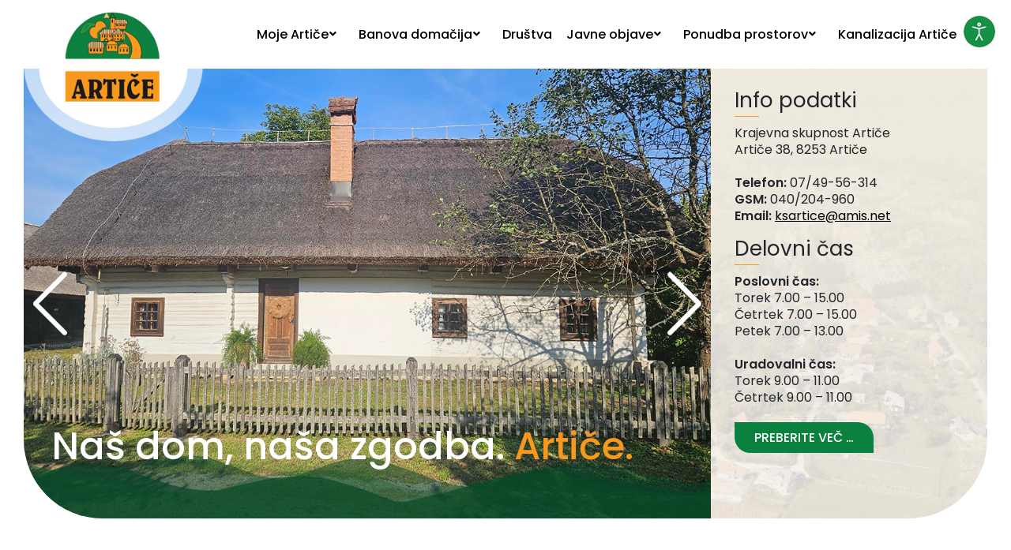

--- FILE ---
content_type: text/html; charset=utf-8
request_url: https://artice.si/
body_size: 9986
content:

<!DOCTYPE html>
<html lang="sl-si" dir="ltr">
<head>

  <meta charset="utf-8">
	<meta name="viewport" content="width=device-width, initial-scale=1">
	<meta name="generator" content="Joomla! - Open Source Content Management">
	<title>Krajevna skupnost Artiče</title>
	<link href="/?format=feed&amp;type=rss" rel="alternate" type="application/rss+xml" title="Krajevna skupnost Artiče">
	<link href="/?format=feed&amp;type=atom" rel="alternate" type="application/atom+xml" title="Krajevna skupnost Artiče">
	<link href="/media/templates/site/joomstarter/images/favicon.ico" rel="icon" type="image/x-icon">
	<link href="/templates/joomstarter/favicon.ico" rel="icon" type="image/vnd.microsoft.icon">

	<link href="/media/system/css/joomla-fontawesome.min.css?e1408c" rel="stylesheet">
	<link href="/media/templates/site/joomstarter/css/template.min.css?e1408c" rel="stylesheet">
	<link href="/media/templates/site/joomstarter/css/user.css?e1408c" rel="stylesheet">
	<link href="/media/mod_articles_news/css/template.min.css?e1408c" rel="stylesheet">
	<link href="/media/plg_system_jcepro/site/css/content.min.css?86aa0286b6232c4a5b58f892ce080277" rel="stylesheet">
	<link href="/modules/mod_djimageslider/themes/default/css/djimageslider.css" rel="stylesheet">
	<link href="/modules/mod_djmegamenu/themes/clean/css/djmegamenu.css?4.3.7.pro" rel="stylesheet">
	<link href="https://cdnjs.cloudflare.com/ajax/libs/animate.css/4.1.1/animate.compat.min.css" rel="stylesheet">
	<link href="/modules/mod_djmegamenu/assets/css/offcanvas.min.css?4.3.7.pro" rel="stylesheet">
	<link href="/modules/mod_djmegamenu/mobilethemes/light/djmobilemenu.css?4.3.7.pro" rel="stylesheet">
	<link href="https://cdnjs.cloudflare.com/ajax/libs/font-awesome/5.15.4/css/all.min.css" rel="stylesheet">
	<link href="https://cdnjs.cloudflare.com/ajax/libs/font-awesome/5.15.4/css/v4-shims.min.css" rel="stylesheet">
	<link href="/plugins/system/djaccessibility/module/assets/css/accessibility.css?1.05" rel="stylesheet">
	<link href="https://fonts.googleapis.com/css2?family=Roboto:wght@400;700&amp;display=swap" rel="stylesheet">
	<style>.dj-hideitem, li.item-101 { display: none !important; }
</style>
	<style>
		@media (min-width: 1024px) { #dj-megamenu110mobile { display: none; } }
		@media (max-width: 1023px) { #dj-megamenu110, #dj-megamenu110sticky, #dj-megamenu110placeholder { display: none !important; } }
	</style>
	<style>.djacc { font-family: Roboto, sans-serif; }</style>
	<style>.djacc { margin: 20px 20px; }</style>
	<style>.djacc-popup .djacc__openbtn { width: 40px; height: 40px; }</style>

	<script type="application/json" class="joomla-script-options new">{"system.paths":{"root":"","rootFull":"https:\/\/artice.si\/","base":"","baseFull":"https:\/\/artice.si\/"},"csrf.token":"97062d17c9e21b90395b4fbacd367978"}</script>
	<script src="/media/system/js/core.min.js?a3d8f8"></script>
	<script src="/media/vendor/webcomponentsjs/js/webcomponents-bundle.min.js?2.8.0" nomodule defer></script>
	<script src="/media/vendor/bootstrap/js/collapse.min.js?5.3.8" type="module"></script>
	<script src="/media/vendor/bootstrap/js/dropdown.min.js?5.3.8" type="module"></script>
	<script src="/media/templates/site/joomstarter/js/template.min.js?e1408c" defer></script>
	<script src="/media/system/js/joomla-hidden-mail.min.js?80d9c7" type="module"></script>
	<script src="/media/vendor/jquery/js/jquery.min.js?3.7.1"></script>
	<script src="/media/legacy/js/jquery-noconflict.min.js?504da4"></script>
	<script src="/media/djextensions/jquery.easing-j4/jquery.easing.min.js"></script>
	<script src="/modules/mod_djimageslider/assets/js/slider.js?v=4.6.2"></script>
	<script src="/modules/mod_djmegamenu/assets/js/jquery.djmegamenu.min.js?4.3.7.pro" defer></script>
	<script src="/modules/mod_djmegamenu/assets/js/jquery.djmobilemenu.min.js?4.3.7.pro" defer></script>
	<script src="/plugins/system/djaccessibility/module/assets/js/accessibility.min.js?1.05"></script>
	<script type="application/ld+json">{"@context":"https://schema.org","@type":"BreadcrumbList","@id":"https://artice.si/#/schema/BreadcrumbList/17","itemListElement":[{"@type":"ListItem","position":1,"item":{"@id":"https://artice.si/","name":"Domov"}}]}</script>
	<script>new DJAccessibility( {"yootheme":false,"position":"sticky","layout":"popup","align_position":"top right","align_mobile":false,"align_mobile_position":"bottom right","breakpoint":"767px","direction":"top left","space":"1","version":"dmVyc2lvbnBybw=="} )</script>
	<link rel="stylesheet preload" href="https://cdnjs.cloudflare.com/ajax/libs/animate.css/4.1.1/animate.compat.min.css" as="style">
	<link rel="stylesheet preload" href="https://cdnjs.cloudflare.com/ajax/libs/font-awesome/5.15.4/css/all.min.css" as="style">
	<link rel="stylesheet preload" href="https://cdnjs.cloudflare.com/ajax/libs/font-awesome/5.15.4/css/v4-shims.min.css" as="style">


    <script src="https://code.jquery.com/jquery-3.7.1.min.js" integrity="sha256-/JqT3SQfawRcv/BIHPThkBvs0OEvtFFmqPF/lYI/Cxo=" crossorigin="anonymous"></script>

    <link rel="shortcut icon" type="/templates/joomstarter/favicon.ico" href="/Favicon"/> 
    <link href="/media/templates/site/joomstarter/images/favicon.ico" rel="icon" type="image/x-icon">

    <link rel="preconnect" href="https://fonts.googleapis.com">
    <link rel="preconnect" href="https://fonts.gstatic.com" crossorigin>
    <link href="https://fonts.googleapis.com/css2?family=Poppins:ital,wght@0,100;0,200;0,300;0,400;0,500;0,600;0,700;0,800;0,900;1,100;1,200;1,300;1,400;1,500;1,600;1,700;1,800;1,900&family=Roboto+Condensed:ital,wght@0,100..900;1,100..900&display=swap" rel="stylesheet">
    <link href="https://fonts.googleapis.com/css2?family=Marcellus&display=swap" rel="stylesheet">

    <link href="/media/templates/site/joomstarter/css/template.css" rel="stylesheet" type="text/css" />
    <link href="/media/templates/site/joomstarter/css/fonts.css" rel="stylesheet" type="text/css" />
    
    <script src="/media/templates/site/joomstarter/js/functions.js"></script>
   
    <!--[if lte IE 8]>
    <script src="http://html5shim.googlecode.com/svn/trunk/html5.js"></script>
      <![endif]-->

</head>

<body class="site com_content  view-featured no-layout itemid-101"><section class="djacc djacc-container djacc-popup djacc--hidden djacc--dark djacc--sticky djacc--top-right">
			<button class="djacc__openbtn djacc__openbtn--custom" aria-label="Odpri orodje za dostopnost" title="Odpri orodje za dostopnost">
			<img src="/images/icons/acces.png#joomlaImage://local-images/icons/acces.png?width=45&height=45" alt="Odpri orodje za dostopnost">
		</button>
		<div class="djacc__panel">
		<div class="djacc__header">
			<p class="djacc__title">Orodje za dostopnost</p>
			<button class="djacc__reset" aria-label="Ponastavi" title="Ponastavi">
				<svg xmlns="http://www.w3.org/2000/svg" width="18" height="18" viewBox="0 0 18 18">
					<path d="M9,18a.75.75,0,0,1,0-1.5,7.5,7.5,0,1,0,0-15A7.531,7.531,0,0,0,2.507,5.25H3.75a.75.75,0,0,1,0,1.5h-3A.75.75,0,0,1,0,6V3A.75.75,0,0,1,1.5,3V4.019A9.089,9.089,0,0,1,2.636,2.636,9,9,0,0,1,15.364,15.365,8.94,8.94,0,0,1,9,18Z" fill="#fff"/>
				</svg>
			</button>
			<button class="djacc__close" aria-label="Zaprite orodja za dostopnost" title="Zaprite orodja za dostopnost">
				<svg xmlns="http://www.w3.org/2000/svg" width="14.828" height="14.828" viewBox="0 0 14.828 14.828">
					<g transform="translate(-1842.883 -1004.883)">
						<line x2="12" y2="12" transform="translate(1844.297 1006.297)" fill="none" stroke="#fff" stroke-linecap="round" stroke-width="2"/>
						<line x1="12" y2="12" transform="translate(1844.297 1006.297)" fill="none" stroke="#fff" stroke-linecap="round" stroke-width="2"/>
					</g>
				</svg>
			</button>
		</div>
		<ul class="djacc__list">
			<li class="djacc__item djacc__item--contrast">
				<button class="djacc__btn djacc__btn--invert-colors" title="Pretvori barve">
					<svg xmlns="http://www.w3.org/2000/svg" width="24" height="24" viewBox="0 0 24 24">
						<g fill="none" stroke="#fff" stroke-width="2">
							<circle cx="12" cy="12" r="12" stroke="none"/>
							<circle cx="12" cy="12" r="11" fill="none"/>
						</g>
						<path d="M0,12A12,12,0,0,1,12,0V24A12,12,0,0,1,0,12Z" fill="#fff"/>
					</svg>
					<span class="djacc_btn-label">Pretvori barve</span>
				</button>
			</li>
			<li class="djacc__item djacc__item--contrast">
				<button class="djacc__btn djacc__btn--monochrome" title="Enobarvno">
					<svg xmlns="http://www.w3.org/2000/svg" width="24" height="24" viewBox="0 0 24 24">
						<g fill="none" stroke="#fff" stroke-width="2">
							<circle cx="12" cy="12" r="12" stroke="none"/>
							<circle cx="12" cy="12" r="11" fill="none"/>
						</g>
						<line y2="21" transform="translate(12 1.5)" fill="none" stroke="#fff" stroke-linecap="round" stroke-width="2"/>
						<path d="M5.853,7.267a12.041,12.041,0,0,1,1.625-1.2l6.3,6.3v2.829Z" transform="translate(-0.778 -4.278)" fill="#fff"/>
						<path d="M3.2,6.333A12.006,12.006,0,0,1,4.314,4.622l9.464,9.464v2.829Z" transform="translate(-0.778)" fill="#fff"/>
						<path d="M1.823,10.959a11.953,11.953,0,0,1,.45-2.378l11.506,11.5v2.829Z" transform="translate(-0.778)" fill="#fff"/>
					</svg>
					<span class="djacc_btn-label">Enobarvno</span>
				</button>
			</li>
			<li class="djacc__item djacc__item--contrast">
				<button class="djacc__btn djacc__btn--dark-contrast" title="Temen kontrast">
					<svg xmlns="http://www.w3.org/2000/svg" width="24" height="24" viewBox="0 0 24 24">
						<path d="M12,27A12,12,0,0,1,9.638,3.232a10,10,0,0,0,14.13,14.13A12,12,0,0,1,12,27Z" transform="translate(0 -3.232)" fill="#fff"/>
					</svg>
					<span class="djacc_btn-label">Temen kontrast</span>
				</button>
			</li>
			<li class="djacc__item djacc__item--contrast">
				<button class="djacc__btn djacc__btn--light-contrast" title="Svetel kontrast">
					<svg xmlns="http://www.w3.org/2000/svg" width="24" height="24" viewBox="0 0 32 32">
						<g transform="translate(7 7)" fill="none" stroke="#fff" stroke-width="2">
							<circle cx="9" cy="9" r="9" stroke="none"/>
							<circle cx="9" cy="9" r="8" fill="none"/>
						</g>
						<rect width="2" height="5" rx="1" transform="translate(15)" fill="#fff"/>
						<rect width="2" height="5" rx="1" transform="translate(26.607 3.979) rotate(45)" fill="#fff"/>
						<rect width="2" height="5" rx="1" transform="translate(32 15) rotate(90)" fill="#fff"/>
						<rect width="2" height="5" rx="1" transform="translate(28.021 26.607) rotate(135)" fill="#fff"/>
						<rect width="2" height="5" rx="1" transform="translate(15 27)" fill="#fff"/>
						<rect width="2" height="5" rx="1" transform="translate(7.515 23.071) rotate(45)" fill="#fff"/>
						<rect width="2" height="5" rx="1" transform="translate(5 15) rotate(90)" fill="#fff"/>
						<rect width="2" height="5" rx="1" transform="translate(8.929 7.515) rotate(135)" fill="#fff"/>
					</svg>
					<span class="djacc_btn-label">Svetel kontrast</span>
				</button>
			</li>
			
			<li class="djacc__item djacc__item--contrast">
				<button class="djacc__btn djacc__btn--low-saturation" title="Nizka nasičenost">
					<svg xmlns="http://www.w3.org/2000/svg" width="24" height="24" viewBox="0 0 24 24">
						<g fill="none" stroke="#fff" stroke-width="2">
							<circle cx="12" cy="12" r="12" stroke="none"/>
							<circle cx="12" cy="12" r="11" fill="none"/>
						</g>
						<path d="M0,12A12,12,0,0,1,6,1.6V22.394A12,12,0,0,1,0,12Z" transform="translate(0 24) rotate(-90)" fill="#fff"/>
					</svg>
					<span class="djacc_btn-label">Nizka nasičenost</span>
				</button>
			</li>
			<li class="djacc__item djacc__item--contrast">
				<button class="djacc__btn djacc__btn--high-saturation" title="Visoka nasičenost">
					<svg xmlns="http://www.w3.org/2000/svg" width="24" height="24" viewBox="0 0 24 24">
						<g fill="none" stroke="#fff" stroke-width="2">
							<circle cx="12" cy="12" r="12" stroke="none"/>
							<circle cx="12" cy="12" r="11" fill="none"/>
						</g>
						<path d="M0,12A12.006,12.006,0,0,1,17,1.088V22.911A12.006,12.006,0,0,1,0,12Z" transform="translate(0 24) rotate(-90)" fill="#fff"/>
					</svg>
					<span class="djacc_btn-label">Visoka nasičenost</span>
				</button>
			</li>
			<li class="djacc__item">
				<button class="djacc__btn djacc__btn--highlight-links" title="Označene povezave">
					<svg xmlns="http://www.w3.org/2000/svg" width="24" height="24" viewBox="0 0 24 24">
						<rect width="24" height="24" fill="none"/>
						<path d="M3.535,21.92a5.005,5.005,0,0,1,0-7.071L6.364,12.02a1,1,0,0,1,1.415,1.413L4.95,16.263a3,3,0,0,0,4.243,4.243l2.828-2.828h0a1,1,0,1,1,1.414,1.415L10.607,21.92a5,5,0,0,1-7.072,0Zm2.829-2.828a1,1,0,0,1,0-1.415L17.678,6.364a1,1,0,1,1,1.415,1.414L7.779,19.092a1,1,0,0,1-1.415,0Zm11.314-5.657a1,1,0,0,1,0-1.413l2.829-2.829A3,3,0,1,0,16.263,4.95L13.436,7.777h0a1,1,0,0,1-1.414-1.414l2.828-2.829a5,5,0,1,1,7.071,7.071l-2.828,2.828a1,1,0,0,1-1.415,0Z" transform="translate(-0.728 -0.728)" fill="#fff"/>
					</svg>
					<span class="djacc_btn-label">Označene povezave</span>
				</button>
			</li>
			<li class="djacc__item">
				<button class="djacc__btn djacc__btn--highlight-titles" title="Označene glave">
					<svg xmlns="http://www.w3.org/2000/svg" width="24" height="24" viewBox="0 0 24 24">
						<rect width="2" height="14" rx="1" transform="translate(5 5)" fill="#fff"/>
						<rect width="2" height="14" rx="1" transform="translate(10 5)" fill="#fff"/>
						<rect width="2" height="14" rx="1" transform="translate(17 5)" fill="#fff"/>
						<rect width="2" height="7" rx="1" transform="translate(12 11) rotate(90)" fill="#fff"/>
						<rect width="2" height="5" rx="1" transform="translate(19 5) rotate(90)" fill="#fff"/>
						<g fill="none" stroke="#fff" stroke-width="2">
							<rect width="24" height="24" rx="4" stroke="none"/>
							<rect x="1" y="1" width="22" height="22" rx="3" fill="none"/>
						</g>
					</svg>
					<span class="djacc_btn-label">Označene glave</span>
				</button>
			</li>
			<li class="djacc__item">
				<button class="djacc__btn djacc__btn--screen-reader" title="Bralnik zaslona">
					<svg xmlns="http://www.w3.org/2000/svg" width="24" height="24" viewBox="0 0 24 24">
						<g fill="none" stroke="#fff" stroke-width="2">
							<circle cx="12" cy="12" r="12" stroke="none"/>
							<circle cx="12" cy="12" r="11" fill="none"/>
						</g>
						<path d="M2907.964,170h1.91l1.369-2.584,2.951,8.363,2.5-11.585L2919,170h2.132" transform="translate(-2902.548 -158)" fill="none" stroke="#fff" stroke-linecap="round" stroke-linejoin="round" stroke-width="2"/>
					</svg>
					<span class="djacc_btn-label">Bralnik zaslona</span>
				</button>
			</li>
			<li class="djacc__item">
				<button class="djacc__btn djacc__btn--read-mode" title="Preberi več">
					<svg xmlns="http://www.w3.org/2000/svg" width="24" height="24" viewBox="0 0 24 24">
						<g fill="none" stroke="#fff" stroke-width="2">
							<rect width="24" height="24" rx="4" stroke="none"/>
							<rect x="1" y="1" width="22" height="22" rx="3" fill="none"/>
						</g>
						<rect width="14" height="2" rx="1" transform="translate(5 7)" fill="#fff"/>
						<rect width="14" height="2" rx="1" transform="translate(5 11)" fill="#fff"/>
						<rect width="7" height="2" rx="1" transform="translate(5 15)" fill="#fff"/>
					</svg>
					<span class="djacc_btn-label">Preberi več</span>
				</button>
			</li>
			<li class="djacc__item djacc__item--full">
				<span class="djacc__arrows djacc__arrows--zoom">
					<span class="djacc__label">Skaliranje vsebine</span>
					<span class="djacc__bar"></span>
					<span class="djacc__size">100<span class="djacc__percent">%</span></span>
					<button class="djacc__dec" aria-label="Pomanjšajte velikost vsebine" title="Pomanjšajte velikost vsebine">
						<svg xmlns="http://www.w3.org/2000/svg" width="10" height="2" viewBox="0 0 10 2">
							<g transform="translate(1 1)">
								<line x1="8" fill="none" stroke="#fff" stroke-linecap="round" stroke-width="2"/>
							</g>
						</svg>
					</button>
					<button class="djacc__inc" aria-label="Povečajte velikost vsebine" title="Povečajte velikost vsebine">
						<svg xmlns="http://www.w3.org/2000/svg" width="10" height="10" viewBox="0 0 10 10">
							<g transform="translate(1 1)">
								<line y2="8" transform="translate(4)" fill="none" stroke="#fff" stroke-linecap="round" stroke-width="2"/>
								<line x1="8" transform="translate(0 4)" fill="none" stroke="#fff" stroke-linecap="round" stroke-width="2"/>
							</g>
						</svg>
					</button>
				</span>
			</li>
			<li class="djacc__item djacc__item--full">
				<span class="djacc__arrows djacc__arrows--font-size">
					<span class="djacc__label">Velikost pisave</span>
					<span class="djacc__bar"></span>
					<span class="djacc__size">100<span class="djacc__percent">%</span></span>
					<button class="djacc__dec" aria-label="Pomanjšaj pisavo" title="Pomanjšaj pisavo">
						<svg xmlns="http://www.w3.org/2000/svg" width="10" height="2" viewBox="0 0 10 2">
							<g transform="translate(1 1)">
								<line x1="8" fill="none" stroke="#fff" stroke-linecap="round" stroke-width="2"/>
							</g>
						</svg>
					</button>
					<button class="djacc__inc" aria-label="Povečaj pisavo" title="Povečaj pisavo">
						<svg xmlns="http://www.w3.org/2000/svg" width="10" height="10" viewBox="0 0 10 10">
							<g transform="translate(1 1)">
								<line y2="8" transform="translate(4)" fill="none" stroke="#fff" stroke-linecap="round" stroke-width="2"/>
								<line x1="8" transform="translate(0 4)" fill="none" stroke="#fff" stroke-linecap="round" stroke-width="2"/>
							</g>
						</svg>
					</button>
				</span>
			</li>
			<li class="djacc__item djacc__item--full">
				<span class="djacc__arrows djacc__arrows--line-height">
					<span class="djacc__label">Višina vrstice</span>
					<span class="djacc__bar"></span>
					<span class="djacc__size">100<span class="djacc__percent">%</span></span>
					<button class="djacc__dec" aria-label="Pomanjšaj višino vrstice" title="Pomanjšaj višino vrstice">
						<svg xmlns="http://www.w3.org/2000/svg" width="10" height="2" viewBox="0 0 10 2">
							<g transform="translate(1 1)">
								<line x1="8" fill="none" stroke="#fff" stroke-linecap="round" stroke-width="2"/>
							</g>
						</svg>
					</button>
					<button class="djacc__inc" aria-label="Povečaj višino vrstice" title="Povečaj višino vrstice">
						<svg xmlns="http://www.w3.org/2000/svg" width="10" height="10" viewBox="0 0 10 10">
							<g transform="translate(1 1)">
								<line y2="8" transform="translate(4)" fill="none" stroke="#fff" stroke-linecap="round" stroke-width="2"/>
								<line x1="8" transform="translate(0 4)" fill="none" stroke="#fff" stroke-linecap="round" stroke-width="2"/>
							</g>
						</svg>
					</button>
				</span>
			</li>
			<li class="djacc__item djacc__item--full">
				<span class="djacc__arrows djacc__arrows--letter-spacing">
					<span class="djacc__label">Presledek med črkami</span>
					<span class="djacc__bar"></span>
					<span class="djacc__size">100<span class="djacc__percent">%</span></span>
					<button class="djacc__dec" aria-label="Pomanjšaj razmik med črkami" title="Pomanjšaj razmik med črkami">
						<svg xmlns="http://www.w3.org/2000/svg" width="10" height="2" viewBox="0 0 10 2">
							<g transform="translate(1 1)">
								<line x1="8" fill="none" stroke="#fff" stroke-linecap="round" stroke-width="2"/>
							</g>
						</svg>
					</button>
					<button class="djacc__inc" aria-label="Povečaj razmik med črkami" title="Povečaj razmik med črkami">
						<svg xmlns="http://www.w3.org/2000/svg" width="10" height="10" viewBox="0 0 10 10">
							<g transform="translate(1 1)">
								<line y2="8" transform="translate(4)" fill="none" stroke="#fff" stroke-linecap="round" stroke-width="2"/>
								<line x1="8" transform="translate(0 4)" fill="none" stroke="#fff" stroke-linecap="round" stroke-width="2"/>
							</g>
						</svg>
					</button>
				</span>
			</li>
		</ul>
	</div>
</section>

<div class="top">
<div class="skok"><a href="#vsebine">SKOČI DO OSREDNJE VSEBINE</a></div>
  <div class="content">
    <div class="logo"><a href="/index.php"><img src="/templates/joomstarter/images/Artice_logotip.png" alt="Krajevna skupnost Artiče - logotip" ></a></div>
    <div class="meni"><div class="dj-megamenu-wrapper" data-joomla4 data-tmpl="joomstarter">
		<ul id="dj-megamenu110" class="dj-megamenu dj-megamenu-clean dj-megamenu-wcag horizontalMenu  dj-fa-5" data-options='{"wrap":null,"animIn":"fadeInUp","animOut":"zoomOut","animSpeed":"normal","openDelay":"250","closeDelay":"500","event":"mouseenter","eventClose":"mouseleave","parentOpen":"0","fixed":"0","offset":"0","theme":"clean","direction":"ltr","wcag":"1","overlay":"0"}' data-trigger="1023" role="menubar" aria-label="DJ-MegaMenu">
		<li class="dj-up itemid101 first current active dj-hideitem" role="none"><a class="dj-up_a active " href="/"  role="menuitem"><span ><span class="title"><span class="name">Domov</span></span></span></a></li><li class="dj-up itemid111 parent separator" role="none"><a class="dj-up_a  "  aria-haspopup="true" aria-expanded="false"   tabindex="0"  role="menuitem"><span class="dj-drop" ><span class="title"><span class="name">Moje Artiče</span></span><span class="arrow" aria-hidden="true"></span></span></a><div class="dj-subwrap  single_column subcols1" style=""><div class="dj-subwrap-in" style="width:200px;"><div class="dj-subcol" style="width:200px"><ul class="dj-submenu" role="menu" aria-label="Moje Artiče"><li class="itemid112 first" role="none"><a href="/moje-artice/artice-moj-kraj.html"  role="menuitem"><span class="title"><span class="name">Artiče, moj kraj</span></span></a></li><li class="itemid137" role="none"><a href="/dozivetja-narave-artic.html"  role="menuitem"><span class="title"><span class="name">Doživetja narave Artič</span></span></a></li></ul></div></div></div></li><li class="dj-up itemid116 parent separator" role="none"><a class="dj-up_a  "  aria-haspopup="true" aria-expanded="false"   tabindex="0"  role="menuitem"><span class="dj-drop" ><span class="title"><span class="name">Banova domačija</span></span><span class="arrow" aria-hidden="true"></span></span></a><div class="dj-subwrap  single_column subcols1" style=""><div class="dj-subwrap-in" style="width:200px;"><div class="dj-subcol" style="width:200px"><ul class="dj-submenu" role="menu" aria-label="Banova domačija"><li class="itemid117 first" role="none"><a href="/banova-domacija/o-banovi-domaciji.html"  role="menuitem"><span class="title"><span class="name">O Banovi domačiji</span></span></a></li><li class="itemid118" role="none"><a href="/banova-domacija/o-prenovi.html"  role="menuitem"><span class="title"><span class="name">O prenovi</span></span></a></li><li class="itemid119" role="none"><a href="/banova-domacija/nepremicnina-dediscina.html"  role="menuitem"><span class="title"><span class="name">Nepremičnina dediščina</span></span></a></li><li class="itemid120" role="none"><a href="/banova-domacija/premicna-dediscina.html"  role="menuitem"><span class="title"><span class="name">Premična dediščina</span></span></a></li><li class="itemid121" role="none"><a href="/banova-domacija/ziva-dediscina.html"  role="menuitem"><span class="title"><span class="name">Živa dediščina</span></span></a></li><li class="itemid122" role="none"><a href="/banova-domacija/cenik-banove-domacije.html"  role="menuitem"><span class="title"><span class="name">Cenik Banove domačije</span></span></a></li></ul></div></div></div></li><li class="dj-up itemid129" role="none"><a class="dj-up_a  " href="/drustva-artic.html"  role="menuitem"><span ><span class="title"><span class="name">Društva</span></span></span></a></li><li class="dj-up itemid132 parent separator" role="none"><a class="dj-up_a  "  aria-haspopup="true" aria-expanded="false"   tabindex="0"  role="menuitem"><span class="dj-drop" ><span class="title"><span class="name">Javne objave</span></span><span class="arrow" aria-hidden="true"></span></span></a><div class="dj-subwrap  single_column subcols1" style=""><div class="dj-subwrap-in" style="width:200px;"><div class="dj-subcol" style="width:200px"><ul class="dj-submenu" role="menu" aria-label="Javne objave"><li class="itemid133 first" role="none"><a href="/javne-objave/pravilniki.html"  role="menuitem"><span class="title"><span class="name">Pravilniki</span></span></a></li><li class="itemid134" role="none"><a href="/javne-objave/zapisniki-sej.html"  role="menuitem"><span class="title"><span class="name">Zapisniki sej</span></span></a></li></ul></div></div></div></li><li class="dj-up itemid123 parent separator" role="none"><a class="dj-up_a  "  aria-haspopup="true" aria-expanded="false"   tabindex="0"  role="menuitem"><span class="dj-drop" ><span class="title"><span class="name">Ponudba prostorov</span></span><span class="arrow" aria-hidden="true"></span></span></a><div class="dj-subwrap  single_column subcols1" style=""><div class="dj-subwrap-in" style="width:200px;"><div class="dj-subcol" style="width:200px"><ul class="dj-submenu" role="menu" aria-label="Ponudba prostorov"><li class="itemid124 first" role="none"><a href="/ponudba-prostorov/cenik-banove-domacije.html"  role="menuitem"><span class="title"><span class="name">Cenik uporabe Banove domačije</span></span></a></li><li class="itemid125" role="none"><a href="/ponudba-prostorov/cenik-uporabe-mrliske-vezice.html"  role="menuitem"><span class="title"><span class="name">Cenik uporabe mrliške vežice</span></span></a></li><li class="itemid126" role="none"><a href="/ponudba-prostorov/cenik-uporabe-prosvetnega-doma.html"  role="menuitem"><span class="title"><span class="name">Cenik uporabe prosvetnega doma</span></span></a></li></ul></div></div></div></li><li class="dj-up itemid128" role="none"><a class="dj-up_a  " href="/kanalizacija-artice.html"  role="menuitem"><span ><span class="title"><span class="name">Kanalizacija Artiče</span></span></span></a></li></ul>
			<div id="dj-megamenu110mobile" class="dj-megamenu-offcanvas dj-megamenu-offcanvas-light ">
	<button class="dj-mobile-open-btn dj-fa-5" aria-label="Open mobile menu"><span class="dj-mobile-open-icon" aria-hidden="true"></span></button>	<aside id="dj-megamenu110offcanvas" class="dj-offcanvas dj-offcanvas-light dj-offcanvas-left dj-fa-5 " data-effect="1" aria-hidden="true" aria-label="DJ-MegaMenu">
		<div class="dj-offcanvas-top">
			<button class="dj-offcanvas-close-btn" aria-label="Close mobile menu"><span class="dj-offcanvas-close-icon" aria-hidden="true"></span></button>
		</div>
						<div class="dj-offcanvas-content">
			<ul class="dj-mobile-nav dj-mobile-light " role="menubar">
<li class="dj-mobileitem itemid-101 current active" role="none"><a class="dj-up_a  " href="/"  role="menuitem"><span class="title"><span class="name">Domov</span></span></a></li><li class="dj-mobileitem itemid-111 divider deeper parent" role="none"><a class="dj-up_a  "  aria-haspopup="true" aria-expanded="false"   tabindex="0"  role="menuitem"><span class="title"><span class="name">Moje Artiče</span></span></a><ul class="dj-mobile-nav-child"><li class="dj-mobileitem itemid-112" role="none"><a class="dj-up_a  " href="/moje-artice/artice-moj-kraj.html"  role="menuitem"><span class="title"><span class="name">Artiče, moj kraj</span></span></a></li><li class="dj-mobileitem itemid-137" role="none"><a class="dj-up_a  " href="/dozivetja-narave-artic.html"  role="menuitem"><span class="title"><span class="name">Doživetja narave Artič</span></span></a></li></ul></li><li class="dj-mobileitem itemid-116 divider deeper parent" role="none"><a class="dj-up_a  "  aria-haspopup="true" aria-expanded="false"   tabindex="0"  role="menuitem"><span class="title"><span class="name">Banova domačija</span></span></a><ul class="dj-mobile-nav-child"><li class="dj-mobileitem itemid-117" role="none"><a class="dj-up_a  " href="/banova-domacija/o-banovi-domaciji.html"  role="menuitem"><span class="title"><span class="name">O Banovi domačiji</span></span></a></li><li class="dj-mobileitem itemid-118" role="none"><a class="dj-up_a  " href="/banova-domacija/o-prenovi.html"  role="menuitem"><span class="title"><span class="name">O prenovi</span></span></a></li><li class="dj-mobileitem itemid-119" role="none"><a class="dj-up_a  " href="/banova-domacija/nepremicnina-dediscina.html"  role="menuitem"><span class="title"><span class="name">Nepremičnina dediščina</span></span></a></li><li class="dj-mobileitem itemid-120" role="none"><a class="dj-up_a  " href="/banova-domacija/premicna-dediscina.html"  role="menuitem"><span class="title"><span class="name">Premična dediščina</span></span></a></li><li class="dj-mobileitem itemid-121" role="none"><a class="dj-up_a  " href="/banova-domacija/ziva-dediscina.html"  role="menuitem"><span class="title"><span class="name">Živa dediščina</span></span></a></li><li class="dj-mobileitem itemid-122" role="none"><a class="dj-up_a  " href="/banova-domacija/cenik-banove-domacije.html"  role="menuitem"><span class="title"><span class="name">Cenik Banove domačije</span></span></a></li></ul></li><li class="dj-mobileitem itemid-129" role="none"><a class="dj-up_a  " href="/drustva-artic.html"  role="menuitem"><span class="title"><span class="name">Društva</span></span></a></li><li class="dj-mobileitem itemid-132 divider deeper parent" role="none"><a class="dj-up_a  "  aria-haspopup="true" aria-expanded="false"   tabindex="0"  role="menuitem"><span class="title"><span class="name">Javne objave</span></span></a><ul class="dj-mobile-nav-child"><li class="dj-mobileitem itemid-133" role="none"><a class="dj-up_a  " href="/javne-objave/pravilniki.html"  role="menuitem"><span class="title"><span class="name">Pravilniki</span></span></a></li><li class="dj-mobileitem itemid-134" role="none"><a class="dj-up_a  " href="/javne-objave/zapisniki-sej.html"  role="menuitem"><span class="title"><span class="name">Zapisniki sej</span></span></a></li></ul></li><li class="dj-mobileitem itemid-123 divider deeper parent" role="none"><a class="dj-up_a  "  aria-haspopup="true" aria-expanded="false"   tabindex="0"  role="menuitem"><span class="title"><span class="name">Ponudba prostorov</span></span></a><ul class="dj-mobile-nav-child"><li class="dj-mobileitem itemid-124" role="none"><a class="dj-up_a  " href="/ponudba-prostorov/cenik-banove-domacije.html"  role="menuitem"><span class="title"><span class="name">Cenik uporabe Banove domačije</span></span></a></li><li class="dj-mobileitem itemid-125" role="none"><a class="dj-up_a  " href="/ponudba-prostorov/cenik-uporabe-mrliske-vezice.html"  role="menuitem"><span class="title"><span class="name">Cenik uporabe mrliške vežice</span></span></a></li><li class="dj-mobileitem itemid-126" role="none"><a class="dj-up_a  " href="/ponudba-prostorov/cenik-uporabe-prosvetnega-doma.html"  role="menuitem"><span class="title"><span class="name">Cenik uporabe prosvetnega doma</span></span></a></li></ul></li><li class="dj-mobileitem itemid-128" role="none"><a class="dj-up_a  " href="/kanalizacija-artice.html"  role="menuitem"><span class="title"><span class="name">Kanalizacija Artiče</span></span></a></li></ul>
		</div>
			</aside>
</div>	</div></div>
  </div>
</div>


<div class="banner">
  <div class="content-xl">
    <div class="slider">

<div style="border: 0px !important;">
    <div id="djslider-loader112" class="djslider-loader djslider-loader-default" data-animation='{"auto":"1","looponce":"0","transition":"easeInOutSine","css3transition":"cubic-bezier(0.445, 0.050, 0.550, 0.950)","duration":400,"delay":3400}' data-djslider='{"id":112,"slider_type":"2","slide_size":"1400","visible_slides":1,"direction":"left","show_buttons":"1","show_arrows":"2","preload":"10","css3":"1"}' tabindex="0">
        <div id="djslider112" class="djslider djslider-default img-vcenter" style="height: 800px; width: 1400px;">
            <div id="slider-container112" class="slider-container" >
                <ul id="slider112" class="djslider-in">
                                            <li style="margin: 0 0px 0px 0 !important; height: 800px; width: 1400px;">
                                                                                            <img class="dj-image" src="/images/banners/banova_domacija_02.jpg#joomlaImage://local-images/banners/banova_domacija_02.jpg?width=1200&height=749" alt="Banova domačija v Artičah"  style="width: 100%; height: auto;"/>
                                                                                                                        <!-- Slide description area: START -->
                                <div class="slide-desc" style="bottom: 0%; left: 0%; width: 100%;">
                                    <div class="slide-desc-in">
                                        <div class="slide-desc-bg slide-desc-bg-default" style="background: #383838"></div>
                                        <div class="slide-desc-text slide-desc-text-default">
                                            
                                                                                            <div class="slide-text" style="color:#ffffff;">
                                                                                                            <h1>Naš dom, naša zgodba. <span class="orange">Artiče.</span></h1>                                                                                                    </div>
                                            
                                                                                        <div style="clear: both"></div>
                                        </div>
                                    </div>
                                </div>
                                <!-- Slide description area: END -->
                            
                        </li>
                                            <li style="margin: 0 0px 0px 0 !important; height: 800px; width: 1400px;">
                                                                                            <img class="dj-image" src="/images/banners/artice-zrak.jpg#joomlaImage://local-images/banners/artice-zrak.jpg?width=1200&height=752" alt="Artiče iz zraka"  style="width: 100%; height: auto;"/>
                                                                                                                        <!-- Slide description area: START -->
                                <div class="slide-desc" style="bottom: 0%; left: 0%; width: 100%;">
                                    <div class="slide-desc-in">
                                        <div class="slide-desc-bg slide-desc-bg-default" style="background: #383838"></div>
                                        <div class="slide-desc-text slide-desc-text-default">
                                            
                                                                                            <div class="slide-text" style="color:#ffffff;">
                                                                                                            <h1>Naš dom, naša zgodba. <span class="orange">Artiče.</span></h1>                                                                                                    </div>
                                            
                                                                                        <div style="clear: both"></div>
                                        </div>
                                    </div>
                                </div>
                                <!-- Slide description area: END -->
                            
                        </li>
                                    </ul>
            </div>
                            <div id="navigation112" class="navigation-container" style="top: 45%; margin: 0 1.4285714285714%;">
                                            <img id="prev112" class="prev-button " src="/modules/mod_djimageslider/themes/default/images/prev.png" alt="Previous" tabindex="0" />
                        <img id="next112" class="next-button " src="/modules/mod_djimageslider/themes/default/images/next.png" alt="Next" tabindex="0" />
                                                                <img id="play112" class="play-button showOnHover" src="/modules/mod_djimageslider/themes/default/images/play.png" alt="Play" tabindex="0" />
                        <img id="pause112" class="pause-button showOnHover" src="/modules/mod_djimageslider/themes/default/images/pause.png" alt="Pause" tabindex="0" />
                                    </div>
                                </div>
    </div>
</div>
<div class="djslider-end" style="clear: both" tabindex="0"></div></div>
    <div class="vizitka"><div class="mod-articlesnews newsflash">
            <div class="mod-articlesnews__item" itemscope itemtype="https://schema.org/Article">
            

    

    <p class="crna-l">Info podatki</p>
<p>Krajevna skupnost Artiče<br />Artiče 38, 8253 Artiče</p>
<p>&nbsp;</p>
<p><strong>Telefon:</strong> 07/49-56-314<br /><strong>GSM:</strong> 040/204-960<br /><strong>Email:</strong> <joomla-hidden-mail  is-link="1" is-email="1" first="a3NhcnRpY2U=" last="YW1pcy5uZXQ=" text="a3NhcnRpY2VAYW1pcy5uZXQ=" base="" >Ta e-poštni naslov je zaščiten proti smetenju. Potrebujete Javascript za pogled.</joomla-hidden-mail></p>
<p>&nbsp;</p>
<p class="crna-l">Delovni čas</p>
<p><strong>Poslovni čas:</strong><br />Torek 7.00 – 15.00<br />Četrtek 7.00 – 15.00<br />Petek 7.00 – 13.00</p>
<p>&nbsp;</p>
<p><strong>Uradovalni čas:</strong><br />Torek 9.00 – 11.00<br />Četrtek 9.00 – 11.00</p>
<p>&nbsp;</p>


            
<p class="readmore">
            <a class="btn btn-secondary" href="/vizitka.html" aria-label="Preberite več: Vizitka">
            <span class="icon-chevron-right" aria-hidden="true"></span>            Preberite več &hellip;        </a>
    </p>
        </div>
    </div>
</div>
  </div>
</div>

<div class="uvod">
  <div class="content">
  <a id="vsebine"></a>
    <div class="mod-articlesnews newsflash">
            <div class="mod-articlesnews__item" itemscope itemtype="https://schema.org/Article">
            

    

    <p><div class="moduletable pomembno">
        <ul class="mod-articlesnews-horizontal newsflash-horiz mod-list">
            <li itemscope itemtype="https://schema.org/Article">
                    <h4 class="newsflash-title">
            Hitri internet prihaja v vašo občino! Pridružite se predstavitvi!        </h4>


    

    <p>Družba OPTIC-TEL d.o.o. v sodelovanju z GVO, d.o.o. v marcu začenja gradnjo optičnega omrežja v vaši občini! To pomeni sodobne telekomunikacijske povezave in visoke hitrosti interneta. Da boste pravočasno obveščeni in izrazili svoj interes za priključek, vas vabimo na krajevni zbor, kjer bomo predstavili projekt in odgovorili na vaša vprašanja. Ne zamudite priložnosti!</p>


            
<p class="readmore">
            <a class="btn btn-secondary" href="/pomembna-obvestila/hitri-internet-prihaja-v-vašo-občino-pridružite-se-predstavitvi.html" aria-label="Preberite več: Hitri internet prihaja v vašo občino! Pridružite se predstavitvi!">
            <span class="icon-chevron-right" aria-hidden="true"></span>            Preberite več &hellip;        </a>
    </p>
        </li>
            <li itemscope itemtype="https://schema.org/Article">
                    <h4 class="newsflash-title">
            Datoteke - optično omrežje        </h4>


    

    <p>&nbsp;</p>
<p>- <a href="/images/obvestila/Vloga_za_izvedbo_optičnega_priključka_KONČNA_vlogasoglasje.docx">Vloga za izvedbo optičnega priključka - vloga + soglasje</a></p>
<p>- <a href="/images/obvestila/Vloga_za_izvedbo_optičnega_priključka_KONČNA_naročilo_notranje_inštalacije.docx">Vloga za izvedbo optičnega priključka - naročilo notranje inštalacije</a></p>
<p>- <a href="/images/obvestila/Obrazec_19_-_Izjava_lastnika_da_ne_želi_priključka.docx">Obrazec 19 - Izjava lastnika, da ne želi priključka</a></p>
<p>- <a href="/images/obvestila/OBR14_-_Seznam_BL_Brežice.xlsx">Obrazec 14 - Seznam BL Brežice</a></p>
<p>- <a href="/images/obvestila/Pregledna_karta_1.pdf">Pregledna karta 1</a></p>
<p>- <a href="/images/obvestila/Pregledna_karta_2.pdf">Pregledna karta 2</a></p>

        </li>
    </ul>
</div>
</p>
<div class="wf-columns wf-columns-stack-medium" data-wf-columns="1">
<div class="wf-column">
<h2>Artiče - Kjer tradicija sreča prihodnost</h2>
<p>&nbsp;</p>
<p>Krajevna skupnost Artiče je prijeten in živahen kraj, kjer se prepletata bogata tradicija in sodobnost. Obdani s slikovitimi sadovnjaki in čudovito naravo, prebivalci Artič ohranjajo močan občutek skupnosti in ponosa na svojo dediščino. V Artičah se odvija širok spekter kulturnih in družabnih dogodkov, ki povezujejo vse generacije. To je kraj, kjer lahko obiskovalci in prebivalci uživajo v miru podeželja, hkrati pa imajo dostop do vseh potrebnih storitev in udobij sodobnega življenja.</p>
<p>&nbsp;</p>
<p><strong>Vabljeni v Artiče, kjer vsakdo najde svoj košček doma.</strong></p>
</div>
<div class="wf-column oki">
<div class="gal-1">
<p class="orange-uvod">Povezani v lepoti narave</p>
<img src="/images/banners/artice.jpg" alt="Artiče" width="600" height="500" loading="lazy" data-path="local-images:/banners/artice.jpg" /></div>
<div class="gal-2"><img src="/images/banners/jabolka.jpg" alt="Sadovnjak v Artičah" width="500" height="600" loading="lazy" data-path="local-images:/banners/jabolka.jpg" /></div>
</div>
</div>
<p>&nbsp;</p>


            
<p class="readmore">
            <a class="btn btn-secondary" href="/moje-artice/artice-moj-kraj.html" aria-label="Preberite več: Artiče - Kjer tradicija  sreča prihodnost">
            <span class="icon-chevron-right" aria-hidden="true"></span>            Preberite več &hellip;        </a>
    </p>
        </div>
    </div>
 
  </div>
</div>

<div class="events">
  <div class="content">
    <div class="width50"><div class="moduletable dogajanja">
        <ul class="newsflash-horizdogajanja">
					<li>
			

				


	<div class="dog_slika_1" style="background: url(/images/dogajanja/2025/vabilo_zbor_Artice2025.jpg#joomlaImage://local-images/dogajanja/2025/vabilo_zbor_Artice2025.jpg?width=1749&height=2481)" alt="">	
	</div>
	<div class="dog_text">
			<h3>Praznikom naproti</h3>
			
			<div class="okvir">
													
				
									<p>MePZ KUD Oton Župančič Artiče<strong> v sredo, 17. decembra 2025, ob 18.30</strong> v Prosvetnem domu Artiče pripravlja <strong>praznični koncert <em data-start="121" data-end="140">Praznikom naproti</em></strong> z gostujočo vokalno skupino Veritas.</p>
				
										<a class="readmore" href="/dogajanja/praznikom-naproti.html">Preberite več &hellip;</a>							</div>		
	</div>

					</li>
	</ul>

</div>
</div>
    <div class="width50">
      <h2>Napovednik dogodkov</h2>
      Napovednik dogodkov Krajevne skupnosti Artiče za leto prinaša pester izbor kulturnih, športnih in družabnih prireditev.
      <div class="moduletable nap">
        <ul class="newsflash-horiznap">
	</ul>

</div>

      <div class="gumb-nap"><a href="/napovednik.html" class="gumb">VSI DOGODKI</a></div>
    </div>
  </div>
</div>
<div class="val"></div>

<div class="obvestila">
  <div class="content">
    <div class="moduletable obv">
            <h2 >Aktualna obvestila v Krajevni sklupnosti Artiče</h2>        <ul class="newsflash-horizobv">
					<li>
			

				

	<div class="obv_text">
			<h3>Obvestilo o delni zapori državne ceste v Dečnem selu</h3>
            <div class="datum">26.11.2025</div>			
													
				
									<p>Obveščamo vas, da je zaradi izgradnje pločnika in avtobusnih postajališč na državni cesti skozi naselje Dečno selo vzpostavljena delna zapora.</p>
				
										<a class="readmore" href="/obvestila/obvestilo-o-delni-zapori-državne-ceste-v-dečnem-selu.html">Preberite več &hellip;</a>					</div>

							<span class="article-separator">&#160;</span>
					</li>
					<li>
			

				

	<div class="obv_text">
			<h3>OBVESTILO O PRIČETKU DEL NA POKOPALIŠČU ARTIČE</h3>
            <div class="datum">10.09.2025</div>			
													
				
									<p><strong>Spoštovani.</strong>&nbsp;Obveščamo vas, da so se z dnem <strong>26. 8. 2025</strong> pričela gradbena dela na pokopališču Artiče.<br /> Dela bodo potekala v več fazah in bodo predvidoma trajala do <strong>15<strong>. 10. 2025</strong>.</strong></p>
				
										<a class="readmore" href="/obvestila/obvestilo-o-pričetku-del-na-pokopališču-artiče.html">Preberite več &hellip;</a>					</div>

							<span class="article-separator">&#160;</span>
					</li>
					<li>
			

				

	<div class="obv_text">
			<h3>Omejena raba pitne vode na območju vodovodnih sistemov v upravljanju komunale Brežice</h3>
            <div class="datum">30.06.2025</div>			
													
				
									<p><span style="color: #ff0000;"><strong>z dnem 27. 6. 2025, PREPOVEDANA raba pitne vode za zalivanje</strong></span> (vrtovi in druge zelene površine), pranje javnih in zasebnih površin, pranje vozil, polnjenje bazenov ipd.</p>
				
										<a class="readmore" href="/obvestila/omejena-raba-pitne-vode-na-območju-vodovodnih-sistemov-v-upravljanju-komunale-brežice.html">Preberite več &hellip;</a>					</div>

							<span class="article-separator">&#160;</span>
					</li>
					<li>
			

				

	<div class="obv_text">
			<h3>Umaknjen ekološki otok zaradi nepravilnega odlaganja odpadkov</h3>
            <div class="datum">06.05.2025</div>			
													
				
									<div dir="auto">Obveščamo vas, da smo zaradi ponavljajočega stanja nepravilno odloženih odpadkov okoli ekološkega otoka v dogovoru s Komunalo Brežice in Občino Brežice <strong>umaknili ekološki otok na cesti proti Volčjem.</strong></div>
<div dir="auto">Krajani Artič lahko odpadke še vedno oddajo na ekološkem otoku pri OŠ Artiče.</div>
<div dir="auto">				
										<a class="readmore" href="/obvestila/umaknjen-ekološki-otok-zaradi-nepravilnega-odlaganja-odpadkov.html">Preberite več &hellip;</a>					</div>

							<span class="article-separator">&#160;</span>
					</li>
	</ul>

</div>

    <div class="gumb-okvir"><a href="/obvestila.html" class="gumb">VSA OBVESTILA</a></div>
    <div class="naziv">KRAJEVNA SKUPNOST ARTIČE</div>
  </div>
</div>


<div class="banner-in">
  <div class="dropi">  
    <nav class="mod-breadcrumbs__wrapper" aria-label="Breadcrumbs">
    <ol class="mod-breadcrumbs breadcrumb px-3 py-2">
                    <li class="mod-breadcrumbs__divider float-start">
                <span class="divider icon-location icon-fw" aria-hidden="true"></span>
            </li>
        
            </ol>
    </nav>

    <a id="vsebine"></a>
  </div>
</div>

<div class="vsebina">
    <div class="content">
        <div class="blog-featured">
        <div class="page-header">
        <h1>
        Krajevna skupnost Artiče        </h1>
    </div>
    
    
    
    
    
</div>
   
  </div>
</div>

<div class="ideje">
  <div class="content">
  <h2>Delite svoje ideje ali predloge</h2>
  <br />
<p>Ste ponosni na našo skupnost? Pošljite nam svoje fotografije in pomagajte obogatiti našo spletno stran.</p> 
<p> Zelo bomo hvaležni za vaš prispevek.</p> 
<br /> <br /> 
<p><a href="mailto:ksartice@amis.net" class="gumb">POŠLJITE PREDLOGE</a></p>
  </div>
</div>
<div class="val-2"></div>

<div class="bott">
  <div class="content">
    <div class="width25"><a href="/index.php"><img src="/images/Artice.png" alt="Krajevna skupnost Artiče - logotip" ></a></div>
    <div class="width25">
<div id="mod-custom117" class="mod-custom custom">
    <p><strong class="green">POSLOVNI ČAS</strong><br />Torek 7.00 – 15.00<br />Četrtek 7.00 – 15.00<br />Petek 7.00 – 13.00</p>
<p>&nbsp;</p>
<p><strong class="green">URADOVALNI ČAS:</strong><br />Torek 9.00 – 11.00<br />Četrtek 9.00 – 11.00</p></div>
</div>
    <div class="width25">
<div id="mod-custom118" class="mod-custom custom">
    <p><strong class="green">KONTAKT</strong><br /><strong>Telefon:</strong> 07/49-56-314<br /><strong>GSM:</strong> 040/204-960<br /><strong>Email:</strong> <a href="mailto:ksartice@amis.net">ksartice@amis.net</a></p>
<p>&nbsp;</p>
<p><strong class="green">OSTALO</strong></p>
<ul>
<li><a href="/piskotki.html">Piškotki</a></li>
<li><a href="/izjava-o-dostopnosti.html">Izjava o dostopnosti</a></li>
</ul></div>
</div>
    <div class="width25">
<div id="mod-custom119" class="mod-custom custom">
    <p><strong class="green">KORISTNE POVEZAVE</strong></p>
<ul>
<li><a href="http://www.osartice.si/" target="_blank" rel="noopener">Osnovna šola Artiče</a></li>
<li><a href="http://www.brezice.si/" target="_blank" rel="noopener">Občina Brežice</a></li>
<li><a href="http://sl.wikipedia.org/wiki/Arti%C4%8De" target="_blank" rel="noopener">Wikipedia o Artičah</a></li>
<li><a href="https://zupnija-artice-sromlje.rkc.si/" target="_blank" rel="noopener">Župnija Artiče in Sromlje</a></li>
</ul></div>
</div>
  </div>
</div>

<div class="pravice">
  <div class="content">
  © 2026 KS Artiče. - Vse pravice pridržane. <a href="https://5ka-internet.si/">Petka internet</a>
  </div>
</div>


</body>
</html>


--- FILE ---
content_type: text/html; charset=utf-8
request_url: https://artice.si/media/djextensions/jquery.easing-j4/jquery.easing.min.js
body_size: 6011
content:

<!DOCTYPE html>
<html lang="sl-si" dir="ltr">
<head>

  <meta charset="utf-8">
	<meta name="author" content="Administrator">
	<meta name="viewport" content="width=device-width, initial-scale=1">
	<meta name="generator" content="Joomla! - Open Source Content Management">
	<title>Error 404 Page</title>
	<link href="/media/templates/site/joomstarter/images/favicon.ico" rel="icon" type="image/x-icon">
	<link href="/templates/joomstarter/favicon.ico" rel="icon" type="image/vnd.microsoft.icon">

	<link href="/media/system/css/joomla-fontawesome.min.css?e1408c" rel="stylesheet">
	<link href="/media/templates/site/joomstarter/css/template.min.css?e1408c" rel="stylesheet">
	<link href="/media/templates/site/joomstarter/css/user.css?e1408c" rel="stylesheet">
	<link href="/media/plg_system_jcepro/site/css/content.min.css?86aa0286b6232c4a5b58f892ce080277" rel="stylesheet">
	<link href="/modules/mod_djmegamenu/themes/clean/css/djmegamenu.css?4.3.7.pro" rel="stylesheet">
	<link href="https://cdnjs.cloudflare.com/ajax/libs/animate.css/4.1.1/animate.compat.min.css" rel="stylesheet">
	<link href="/modules/mod_djmegamenu/assets/css/offcanvas.min.css?4.3.7.pro" rel="stylesheet">
	<link href="/modules/mod_djmegamenu/mobilethemes/light/djmobilemenu.css?4.3.7.pro" rel="stylesheet">
	<link href="https://cdnjs.cloudflare.com/ajax/libs/font-awesome/5.15.4/css/all.min.css" rel="stylesheet">
	<link href="https://cdnjs.cloudflare.com/ajax/libs/font-awesome/5.15.4/css/v4-shims.min.css" rel="stylesheet">
	<link href="/plugins/system/djaccessibility/module/assets/css/accessibility.css?1.05" rel="stylesheet">
	<link href="https://fonts.googleapis.com/css2?family=Roboto:wght@400;700&amp;display=swap" rel="stylesheet">
	<style>.dj-hideitem, li.item-101 { display: none !important; }
</style>
	<style>
		@media (min-width: 1024px) { #dj-megamenu110mobile { display: none; } }
		@media (max-width: 1023px) { #dj-megamenu110, #dj-megamenu110sticky, #dj-megamenu110placeholder { display: none !important; } }
	</style>
	<style>.djacc { font-family: Roboto, sans-serif; }</style>
	<style>.djacc { margin: 20px 20px; }</style>
	<style>.djacc-popup .djacc__openbtn { width: 40px; height: 40px; }</style>

	<script type="application/json" class="joomla-script-options new">{"system.paths":{"root":"","rootFull":"https:\/\/artice.si\/","base":"","baseFull":"https:\/\/artice.si\/"},"csrf.token":"97062d17c9e21b90395b4fbacd367978"}</script>
	<script src="/media/system/js/core.min.js?a3d8f8"></script>
	<script src="/media/vendor/bootstrap/js/collapse.min.js?5.3.8" type="module"></script>
	<script src="/media/vendor/bootstrap/js/dropdown.min.js?5.3.8" type="module"></script>
	<script src="/media/templates/site/joomstarter/js/template.min.js?e1408c" defer></script>
	<script src="/media/vendor/jquery/js/jquery.min.js?3.7.1"></script>
	<script src="/media/legacy/js/jquery-noconflict.min.js?504da4"></script>
	<script src="/modules/mod_djmegamenu/assets/js/jquery.djmegamenu.min.js?4.3.7.pro" defer></script>
	<script src="/modules/mod_djmegamenu/assets/js/jquery.djmobilemenu.min.js?4.3.7.pro" defer></script>
	<script src="/plugins/system/djaccessibility/module/assets/js/accessibility.min.js?1.05"></script>
	<script type="application/ld+json">{"@context":"https://schema.org","@graph":[{"@type":"Organization","@id":"https://artice.si/#/schema/Organization/base","name":"Krajevna skupnost Artiče","url":"https://artice.si/"},{"@type":"WebSite","@id":"https://artice.si/#/schema/WebSite/base","url":"https://artice.si/","name":"Krajevna skupnost Artiče","publisher":{"@id":"https://artice.si/#/schema/Organization/base"}},{"@type":"WebPage","@id":"https://artice.si/#/schema/WebPage/base","url":"https://artice.si/404","name":"Error 404 Page","isPartOf":{"@id":"https://artice.si/#/schema/WebSite/base"},"about":{"@id":"https://artice.si/#/schema/Organization/base"},"inLanguage":"sl-SI"},{"@type":"Article","@id":"https://artice.si/#/schema/com_content/article/66","name":"Error 404 Page","headline":"Error 404 Page","inLanguage":"sl-SI","isPartOf":{"@id":"https://artice.si/#/schema/WebPage/base"}}]}</script>
	<script>new DJAccessibility( {"yootheme":false,"position":"sticky","layout":"popup","align_position":"top right","align_mobile":false,"align_mobile_position":"bottom right","breakpoint":"767px","direction":"top left","space":"1","version":"dmVyc2lvbnBybw=="} )</script>
	<link rel="stylesheet preload" href="https://cdnjs.cloudflare.com/ajax/libs/animate.css/4.1.1/animate.compat.min.css" as="style">
	<link rel="stylesheet preload" href="https://cdnjs.cloudflare.com/ajax/libs/font-awesome/5.15.4/css/all.min.css" as="style">
	<link rel="stylesheet preload" href="https://cdnjs.cloudflare.com/ajax/libs/font-awesome/5.15.4/css/v4-shims.min.css" as="style">


    <script src="https://code.jquery.com/jquery-3.7.1.min.js" integrity="sha256-/JqT3SQfawRcv/BIHPThkBvs0OEvtFFmqPF/lYI/Cxo=" crossorigin="anonymous"></script>

    <link rel="shortcut icon" type="/templates/joomstarter/favicon.ico" href="/Favicon"/> 
    <link href="/media/templates/site/joomstarter/images/favicon.ico" rel="icon" type="image/x-icon">

    <link rel="preconnect" href="https://fonts.googleapis.com">
    <link rel="preconnect" href="https://fonts.gstatic.com" crossorigin>
    <link href="https://fonts.googleapis.com/css2?family=Poppins:ital,wght@0,100;0,200;0,300;0,400;0,500;0,600;0,700;0,800;0,900;1,100;1,200;1,300;1,400;1,500;1,600;1,700;1,800;1,900&family=Roboto+Condensed:ital,wght@0,100..900;1,100..900&display=swap" rel="stylesheet">
    <link href="https://fonts.googleapis.com/css2?family=Marcellus&display=swap" rel="stylesheet">

    <link href="/media/templates/site/joomstarter/css/template.css" rel="stylesheet" type="text/css" />
    <link href="/media/templates/site/joomstarter/css/fonts.css" rel="stylesheet" type="text/css" />
    
    <script src="/media/templates/site/joomstarter/js/functions.js"></script>
   
    <!--[if lte IE 8]>
    <script src="http://html5shim.googlecode.com/svn/trunk/html5.js"></script>
      <![endif]-->

</head>

<body class="site com_content  view-article no-layout itemid-191"><section class="djacc djacc-container djacc-popup djacc--hidden djacc--dark djacc--sticky djacc--top-right">
			<button class="djacc__openbtn djacc__openbtn--custom" aria-label="Odpri orodje za dostopnost" title="Odpri orodje za dostopnost">
			<img src="/images/icons/acces.png#joomlaImage://local-images/icons/acces.png?width=45&height=45" alt="Odpri orodje za dostopnost">
		</button>
		<div class="djacc__panel">
		<div class="djacc__header">
			<p class="djacc__title">Orodje za dostopnost</p>
			<button class="djacc__reset" aria-label="Ponastavi" title="Ponastavi">
				<svg xmlns="http://www.w3.org/2000/svg" width="18" height="18" viewBox="0 0 18 18">
					<path d="M9,18a.75.75,0,0,1,0-1.5,7.5,7.5,0,1,0,0-15A7.531,7.531,0,0,0,2.507,5.25H3.75a.75.75,0,0,1,0,1.5h-3A.75.75,0,0,1,0,6V3A.75.75,0,0,1,1.5,3V4.019A9.089,9.089,0,0,1,2.636,2.636,9,9,0,0,1,15.364,15.365,8.94,8.94,0,0,1,9,18Z" fill="#fff"/>
				</svg>
			</button>
			<button class="djacc__close" aria-label="Zaprite orodja za dostopnost" title="Zaprite orodja za dostopnost">
				<svg xmlns="http://www.w3.org/2000/svg" width="14.828" height="14.828" viewBox="0 0 14.828 14.828">
					<g transform="translate(-1842.883 -1004.883)">
						<line x2="12" y2="12" transform="translate(1844.297 1006.297)" fill="none" stroke="#fff" stroke-linecap="round" stroke-width="2"/>
						<line x1="12" y2="12" transform="translate(1844.297 1006.297)" fill="none" stroke="#fff" stroke-linecap="round" stroke-width="2"/>
					</g>
				</svg>
			</button>
		</div>
		<ul class="djacc__list">
			<li class="djacc__item djacc__item--contrast">
				<button class="djacc__btn djacc__btn--invert-colors" title="Pretvori barve">
					<svg xmlns="http://www.w3.org/2000/svg" width="24" height="24" viewBox="0 0 24 24">
						<g fill="none" stroke="#fff" stroke-width="2">
							<circle cx="12" cy="12" r="12" stroke="none"/>
							<circle cx="12" cy="12" r="11" fill="none"/>
						</g>
						<path d="M0,12A12,12,0,0,1,12,0V24A12,12,0,0,1,0,12Z" fill="#fff"/>
					</svg>
					<span class="djacc_btn-label">Pretvori barve</span>
				</button>
			</li>
			<li class="djacc__item djacc__item--contrast">
				<button class="djacc__btn djacc__btn--monochrome" title="Enobarvno">
					<svg xmlns="http://www.w3.org/2000/svg" width="24" height="24" viewBox="0 0 24 24">
						<g fill="none" stroke="#fff" stroke-width="2">
							<circle cx="12" cy="12" r="12" stroke="none"/>
							<circle cx="12" cy="12" r="11" fill="none"/>
						</g>
						<line y2="21" transform="translate(12 1.5)" fill="none" stroke="#fff" stroke-linecap="round" stroke-width="2"/>
						<path d="M5.853,7.267a12.041,12.041,0,0,1,1.625-1.2l6.3,6.3v2.829Z" transform="translate(-0.778 -4.278)" fill="#fff"/>
						<path d="M3.2,6.333A12.006,12.006,0,0,1,4.314,4.622l9.464,9.464v2.829Z" transform="translate(-0.778)" fill="#fff"/>
						<path d="M1.823,10.959a11.953,11.953,0,0,1,.45-2.378l11.506,11.5v2.829Z" transform="translate(-0.778)" fill="#fff"/>
					</svg>
					<span class="djacc_btn-label">Enobarvno</span>
				</button>
			</li>
			<li class="djacc__item djacc__item--contrast">
				<button class="djacc__btn djacc__btn--dark-contrast" title="Temen kontrast">
					<svg xmlns="http://www.w3.org/2000/svg" width="24" height="24" viewBox="0 0 24 24">
						<path d="M12,27A12,12,0,0,1,9.638,3.232a10,10,0,0,0,14.13,14.13A12,12,0,0,1,12,27Z" transform="translate(0 -3.232)" fill="#fff"/>
					</svg>
					<span class="djacc_btn-label">Temen kontrast</span>
				</button>
			</li>
			<li class="djacc__item djacc__item--contrast">
				<button class="djacc__btn djacc__btn--light-contrast" title="Svetel kontrast">
					<svg xmlns="http://www.w3.org/2000/svg" width="24" height="24" viewBox="0 0 32 32">
						<g transform="translate(7 7)" fill="none" stroke="#fff" stroke-width="2">
							<circle cx="9" cy="9" r="9" stroke="none"/>
							<circle cx="9" cy="9" r="8" fill="none"/>
						</g>
						<rect width="2" height="5" rx="1" transform="translate(15)" fill="#fff"/>
						<rect width="2" height="5" rx="1" transform="translate(26.607 3.979) rotate(45)" fill="#fff"/>
						<rect width="2" height="5" rx="1" transform="translate(32 15) rotate(90)" fill="#fff"/>
						<rect width="2" height="5" rx="1" transform="translate(28.021 26.607) rotate(135)" fill="#fff"/>
						<rect width="2" height="5" rx="1" transform="translate(15 27)" fill="#fff"/>
						<rect width="2" height="5" rx="1" transform="translate(7.515 23.071) rotate(45)" fill="#fff"/>
						<rect width="2" height="5" rx="1" transform="translate(5 15) rotate(90)" fill="#fff"/>
						<rect width="2" height="5" rx="1" transform="translate(8.929 7.515) rotate(135)" fill="#fff"/>
					</svg>
					<span class="djacc_btn-label">Svetel kontrast</span>
				</button>
			</li>
			
			<li class="djacc__item djacc__item--contrast">
				<button class="djacc__btn djacc__btn--low-saturation" title="Nizka nasičenost">
					<svg xmlns="http://www.w3.org/2000/svg" width="24" height="24" viewBox="0 0 24 24">
						<g fill="none" stroke="#fff" stroke-width="2">
							<circle cx="12" cy="12" r="12" stroke="none"/>
							<circle cx="12" cy="12" r="11" fill="none"/>
						</g>
						<path d="M0,12A12,12,0,0,1,6,1.6V22.394A12,12,0,0,1,0,12Z" transform="translate(0 24) rotate(-90)" fill="#fff"/>
					</svg>
					<span class="djacc_btn-label">Nizka nasičenost</span>
				</button>
			</li>
			<li class="djacc__item djacc__item--contrast">
				<button class="djacc__btn djacc__btn--high-saturation" title="Visoka nasičenost">
					<svg xmlns="http://www.w3.org/2000/svg" width="24" height="24" viewBox="0 0 24 24">
						<g fill="none" stroke="#fff" stroke-width="2">
							<circle cx="12" cy="12" r="12" stroke="none"/>
							<circle cx="12" cy="12" r="11" fill="none"/>
						</g>
						<path d="M0,12A12.006,12.006,0,0,1,17,1.088V22.911A12.006,12.006,0,0,1,0,12Z" transform="translate(0 24) rotate(-90)" fill="#fff"/>
					</svg>
					<span class="djacc_btn-label">Visoka nasičenost</span>
				</button>
			</li>
			<li class="djacc__item">
				<button class="djacc__btn djacc__btn--highlight-links" title="Označene povezave">
					<svg xmlns="http://www.w3.org/2000/svg" width="24" height="24" viewBox="0 0 24 24">
						<rect width="24" height="24" fill="none"/>
						<path d="M3.535,21.92a5.005,5.005,0,0,1,0-7.071L6.364,12.02a1,1,0,0,1,1.415,1.413L4.95,16.263a3,3,0,0,0,4.243,4.243l2.828-2.828h0a1,1,0,1,1,1.414,1.415L10.607,21.92a5,5,0,0,1-7.072,0Zm2.829-2.828a1,1,0,0,1,0-1.415L17.678,6.364a1,1,0,1,1,1.415,1.414L7.779,19.092a1,1,0,0,1-1.415,0Zm11.314-5.657a1,1,0,0,1,0-1.413l2.829-2.829A3,3,0,1,0,16.263,4.95L13.436,7.777h0a1,1,0,0,1-1.414-1.414l2.828-2.829a5,5,0,1,1,7.071,7.071l-2.828,2.828a1,1,0,0,1-1.415,0Z" transform="translate(-0.728 -0.728)" fill="#fff"/>
					</svg>
					<span class="djacc_btn-label">Označene povezave</span>
				</button>
			</li>
			<li class="djacc__item">
				<button class="djacc__btn djacc__btn--highlight-titles" title="Označene glave">
					<svg xmlns="http://www.w3.org/2000/svg" width="24" height="24" viewBox="0 0 24 24">
						<rect width="2" height="14" rx="1" transform="translate(5 5)" fill="#fff"/>
						<rect width="2" height="14" rx="1" transform="translate(10 5)" fill="#fff"/>
						<rect width="2" height="14" rx="1" transform="translate(17 5)" fill="#fff"/>
						<rect width="2" height="7" rx="1" transform="translate(12 11) rotate(90)" fill="#fff"/>
						<rect width="2" height="5" rx="1" transform="translate(19 5) rotate(90)" fill="#fff"/>
						<g fill="none" stroke="#fff" stroke-width="2">
							<rect width="24" height="24" rx="4" stroke="none"/>
							<rect x="1" y="1" width="22" height="22" rx="3" fill="none"/>
						</g>
					</svg>
					<span class="djacc_btn-label">Označene glave</span>
				</button>
			</li>
			<li class="djacc__item">
				<button class="djacc__btn djacc__btn--screen-reader" title="Bralnik zaslona">
					<svg xmlns="http://www.w3.org/2000/svg" width="24" height="24" viewBox="0 0 24 24">
						<g fill="none" stroke="#fff" stroke-width="2">
							<circle cx="12" cy="12" r="12" stroke="none"/>
							<circle cx="12" cy="12" r="11" fill="none"/>
						</g>
						<path d="M2907.964,170h1.91l1.369-2.584,2.951,8.363,2.5-11.585L2919,170h2.132" transform="translate(-2902.548 -158)" fill="none" stroke="#fff" stroke-linecap="round" stroke-linejoin="round" stroke-width="2"/>
					</svg>
					<span class="djacc_btn-label">Bralnik zaslona</span>
				</button>
			</li>
			<li class="djacc__item">
				<button class="djacc__btn djacc__btn--read-mode" title="Preberi več">
					<svg xmlns="http://www.w3.org/2000/svg" width="24" height="24" viewBox="0 0 24 24">
						<g fill="none" stroke="#fff" stroke-width="2">
							<rect width="24" height="24" rx="4" stroke="none"/>
							<rect x="1" y="1" width="22" height="22" rx="3" fill="none"/>
						</g>
						<rect width="14" height="2" rx="1" transform="translate(5 7)" fill="#fff"/>
						<rect width="14" height="2" rx="1" transform="translate(5 11)" fill="#fff"/>
						<rect width="7" height="2" rx="1" transform="translate(5 15)" fill="#fff"/>
					</svg>
					<span class="djacc_btn-label">Preberi več</span>
				</button>
			</li>
			<li class="djacc__item djacc__item--full">
				<span class="djacc__arrows djacc__arrows--zoom">
					<span class="djacc__label">Skaliranje vsebine</span>
					<span class="djacc__bar"></span>
					<span class="djacc__size">100<span class="djacc__percent">%</span></span>
					<button class="djacc__dec" aria-label="Pomanjšajte velikost vsebine" title="Pomanjšajte velikost vsebine">
						<svg xmlns="http://www.w3.org/2000/svg" width="10" height="2" viewBox="0 0 10 2">
							<g transform="translate(1 1)">
								<line x1="8" fill="none" stroke="#fff" stroke-linecap="round" stroke-width="2"/>
							</g>
						</svg>
					</button>
					<button class="djacc__inc" aria-label="Povečajte velikost vsebine" title="Povečajte velikost vsebine">
						<svg xmlns="http://www.w3.org/2000/svg" width="10" height="10" viewBox="0 0 10 10">
							<g transform="translate(1 1)">
								<line y2="8" transform="translate(4)" fill="none" stroke="#fff" stroke-linecap="round" stroke-width="2"/>
								<line x1="8" transform="translate(0 4)" fill="none" stroke="#fff" stroke-linecap="round" stroke-width="2"/>
							</g>
						</svg>
					</button>
				</span>
			</li>
			<li class="djacc__item djacc__item--full">
				<span class="djacc__arrows djacc__arrows--font-size">
					<span class="djacc__label">Velikost pisave</span>
					<span class="djacc__bar"></span>
					<span class="djacc__size">100<span class="djacc__percent">%</span></span>
					<button class="djacc__dec" aria-label="Pomanjšaj pisavo" title="Pomanjšaj pisavo">
						<svg xmlns="http://www.w3.org/2000/svg" width="10" height="2" viewBox="0 0 10 2">
							<g transform="translate(1 1)">
								<line x1="8" fill="none" stroke="#fff" stroke-linecap="round" stroke-width="2"/>
							</g>
						</svg>
					</button>
					<button class="djacc__inc" aria-label="Povečaj pisavo" title="Povečaj pisavo">
						<svg xmlns="http://www.w3.org/2000/svg" width="10" height="10" viewBox="0 0 10 10">
							<g transform="translate(1 1)">
								<line y2="8" transform="translate(4)" fill="none" stroke="#fff" stroke-linecap="round" stroke-width="2"/>
								<line x1="8" transform="translate(0 4)" fill="none" stroke="#fff" stroke-linecap="round" stroke-width="2"/>
							</g>
						</svg>
					</button>
				</span>
			</li>
			<li class="djacc__item djacc__item--full">
				<span class="djacc__arrows djacc__arrows--line-height">
					<span class="djacc__label">Višina vrstice</span>
					<span class="djacc__bar"></span>
					<span class="djacc__size">100<span class="djacc__percent">%</span></span>
					<button class="djacc__dec" aria-label="Pomanjšaj višino vrstice" title="Pomanjšaj višino vrstice">
						<svg xmlns="http://www.w3.org/2000/svg" width="10" height="2" viewBox="0 0 10 2">
							<g transform="translate(1 1)">
								<line x1="8" fill="none" stroke="#fff" stroke-linecap="round" stroke-width="2"/>
							</g>
						</svg>
					</button>
					<button class="djacc__inc" aria-label="Povečaj višino vrstice" title="Povečaj višino vrstice">
						<svg xmlns="http://www.w3.org/2000/svg" width="10" height="10" viewBox="0 0 10 10">
							<g transform="translate(1 1)">
								<line y2="8" transform="translate(4)" fill="none" stroke="#fff" stroke-linecap="round" stroke-width="2"/>
								<line x1="8" transform="translate(0 4)" fill="none" stroke="#fff" stroke-linecap="round" stroke-width="2"/>
							</g>
						</svg>
					</button>
				</span>
			</li>
			<li class="djacc__item djacc__item--full">
				<span class="djacc__arrows djacc__arrows--letter-spacing">
					<span class="djacc__label">Presledek med črkami</span>
					<span class="djacc__bar"></span>
					<span class="djacc__size">100<span class="djacc__percent">%</span></span>
					<button class="djacc__dec" aria-label="Pomanjšaj razmik med črkami" title="Pomanjšaj razmik med črkami">
						<svg xmlns="http://www.w3.org/2000/svg" width="10" height="2" viewBox="0 0 10 2">
							<g transform="translate(1 1)">
								<line x1="8" fill="none" stroke="#fff" stroke-linecap="round" stroke-width="2"/>
							</g>
						</svg>
					</button>
					<button class="djacc__inc" aria-label="Povečaj razmik med črkami" title="Povečaj razmik med črkami">
						<svg xmlns="http://www.w3.org/2000/svg" width="10" height="10" viewBox="0 0 10 10">
							<g transform="translate(1 1)">
								<line y2="8" transform="translate(4)" fill="none" stroke="#fff" stroke-linecap="round" stroke-width="2"/>
								<line x1="8" transform="translate(0 4)" fill="none" stroke="#fff" stroke-linecap="round" stroke-width="2"/>
							</g>
						</svg>
					</button>
				</span>
			</li>
		</ul>
	</div>
</section>

<div class="top">
<div class="skok"><a href="#vsebine">SKOČI DO OSREDNJE VSEBINE</a></div>
  <div class="content">
    <div class="logo"><a href="/index.php"><img src="/templates/joomstarter/images/Artice_logotip.png" alt="Krajevna skupnost Artiče - logotip" ></a></div>
    <div class="meni"><div class="dj-megamenu-wrapper" data-joomla4 data-tmpl="joomstarter">
		<ul id="dj-megamenu110" class="dj-megamenu dj-megamenu-clean dj-megamenu-wcag horizontalMenu  dj-fa-5" data-options='{"wrap":null,"animIn":"fadeInUp","animOut":"zoomOut","animSpeed":"normal","openDelay":"250","closeDelay":"500","event":"mouseenter","eventClose":"mouseleave","parentOpen":"0","fixed":"0","offset":"0","theme":"clean","direction":"ltr","wcag":"1","overlay":"0"}' data-trigger="1023" role="menubar" aria-label="DJ-MegaMenu">
		<li class="dj-up itemid101 first dj-hideitem" role="none"><a class="dj-up_a  " href="/"  role="menuitem"><span ><span class="title"><span class="name">Domov</span></span></span></a></li><li class="dj-up itemid111 parent separator" role="none"><a class="dj-up_a  "  aria-haspopup="true" aria-expanded="false"   tabindex="0"  role="menuitem"><span class="dj-drop" ><span class="title"><span class="name">Moje Artiče</span></span><span class="arrow" aria-hidden="true"></span></span></a><div class="dj-subwrap  single_column subcols1" style=""><div class="dj-subwrap-in" style="width:200px;"><div class="dj-subcol" style="width:200px"><ul class="dj-submenu" role="menu" aria-label="Moje Artiče"><li class="itemid112 first" role="none"><a href="/moje-artice/artice-moj-kraj.html"  role="menuitem"><span class="title"><span class="name">Artiče, moj kraj</span></span></a></li><li class="itemid137" role="none"><a href="/dozivetja-narave-artic.html"  role="menuitem"><span class="title"><span class="name">Doživetja narave Artič</span></span></a></li></ul></div></div></div></li><li class="dj-up itemid116 parent separator" role="none"><a class="dj-up_a  "  aria-haspopup="true" aria-expanded="false"   tabindex="0"  role="menuitem"><span class="dj-drop" ><span class="title"><span class="name">Banova domačija</span></span><span class="arrow" aria-hidden="true"></span></span></a><div class="dj-subwrap  single_column subcols1" style=""><div class="dj-subwrap-in" style="width:200px;"><div class="dj-subcol" style="width:200px"><ul class="dj-submenu" role="menu" aria-label="Banova domačija"><li class="itemid117 first" role="none"><a href="/banova-domacija/o-banovi-domaciji.html"  role="menuitem"><span class="title"><span class="name">O Banovi domačiji</span></span></a></li><li class="itemid118" role="none"><a href="/banova-domacija/o-prenovi.html"  role="menuitem"><span class="title"><span class="name">O prenovi</span></span></a></li><li class="itemid119" role="none"><a href="/banova-domacija/nepremicnina-dediscina.html"  role="menuitem"><span class="title"><span class="name">Nepremičnina dediščina</span></span></a></li><li class="itemid120" role="none"><a href="/banova-domacija/premicna-dediscina.html"  role="menuitem"><span class="title"><span class="name">Premična dediščina</span></span></a></li><li class="itemid121" role="none"><a href="/banova-domacija/ziva-dediscina.html"  role="menuitem"><span class="title"><span class="name">Živa dediščina</span></span></a></li><li class="itemid122" role="none"><a href="/banova-domacija/cenik-banove-domacije.html"  role="menuitem"><span class="title"><span class="name">Cenik Banove domačije</span></span></a></li></ul></div></div></div></li><li class="dj-up itemid129" role="none"><a class="dj-up_a  " href="/drustva-artic.html"  role="menuitem"><span ><span class="title"><span class="name">Društva</span></span></span></a></li><li class="dj-up itemid132 parent separator" role="none"><a class="dj-up_a  "  aria-haspopup="true" aria-expanded="false"   tabindex="0"  role="menuitem"><span class="dj-drop" ><span class="title"><span class="name">Javne objave</span></span><span class="arrow" aria-hidden="true"></span></span></a><div class="dj-subwrap  single_column subcols1" style=""><div class="dj-subwrap-in" style="width:200px;"><div class="dj-subcol" style="width:200px"><ul class="dj-submenu" role="menu" aria-label="Javne objave"><li class="itemid133 first" role="none"><a href="/javne-objave/pravilniki.html"  role="menuitem"><span class="title"><span class="name">Pravilniki</span></span></a></li><li class="itemid134" role="none"><a href="/javne-objave/zapisniki-sej.html"  role="menuitem"><span class="title"><span class="name">Zapisniki sej</span></span></a></li></ul></div></div></div></li><li class="dj-up itemid123 parent separator" role="none"><a class="dj-up_a  "  aria-haspopup="true" aria-expanded="false"   tabindex="0"  role="menuitem"><span class="dj-drop" ><span class="title"><span class="name">Ponudba prostorov</span></span><span class="arrow" aria-hidden="true"></span></span></a><div class="dj-subwrap  single_column subcols1" style=""><div class="dj-subwrap-in" style="width:200px;"><div class="dj-subcol" style="width:200px"><ul class="dj-submenu" role="menu" aria-label="Ponudba prostorov"><li class="itemid124 first" role="none"><a href="/ponudba-prostorov/cenik-banove-domacije.html"  role="menuitem"><span class="title"><span class="name">Cenik uporabe Banove domačije</span></span></a></li><li class="itemid125" role="none"><a href="/ponudba-prostorov/cenik-uporabe-mrliske-vezice.html"  role="menuitem"><span class="title"><span class="name">Cenik uporabe mrliške vežice</span></span></a></li><li class="itemid126" role="none"><a href="/ponudba-prostorov/cenik-uporabe-prosvetnega-doma.html"  role="menuitem"><span class="title"><span class="name">Cenik uporabe prosvetnega doma</span></span></a></li></ul></div></div></div></li><li class="dj-up itemid128" role="none"><a class="dj-up_a  " href="/kanalizacija-artice.html"  role="menuitem"><span ><span class="title"><span class="name">Kanalizacija Artiče</span></span></span></a></li></ul>
			<div id="dj-megamenu110mobile" class="dj-megamenu-offcanvas dj-megamenu-offcanvas-light ">
	<button class="dj-mobile-open-btn dj-fa-5" aria-label="Open mobile menu"><span class="dj-mobile-open-icon" aria-hidden="true"></span></button>	<aside id="dj-megamenu110offcanvas" class="dj-offcanvas dj-offcanvas-light dj-offcanvas-left dj-fa-5 " data-effect="1" aria-hidden="true" aria-label="DJ-MegaMenu">
		<div class="dj-offcanvas-top">
			<button class="dj-offcanvas-close-btn" aria-label="Close mobile menu"><span class="dj-offcanvas-close-icon" aria-hidden="true"></span></button>
		</div>
						<div class="dj-offcanvas-content">
			<ul class="dj-mobile-nav dj-mobile-light " role="menubar">
<li class="dj-mobileitem itemid-101" role="none"><a class="dj-up_a  " href="/"  role="menuitem"><span class="title"><span class="name">Domov</span></span></a></li><li class="dj-mobileitem itemid-111 divider deeper parent" role="none"><a class="dj-up_a  "  aria-haspopup="true" aria-expanded="false"   tabindex="0"  role="menuitem"><span class="title"><span class="name">Moje Artiče</span></span></a><ul class="dj-mobile-nav-child"><li class="dj-mobileitem itemid-112" role="none"><a class="dj-up_a  " href="/moje-artice/artice-moj-kraj.html"  role="menuitem"><span class="title"><span class="name">Artiče, moj kraj</span></span></a></li><li class="dj-mobileitem itemid-137" role="none"><a class="dj-up_a  " href="/dozivetja-narave-artic.html"  role="menuitem"><span class="title"><span class="name">Doživetja narave Artič</span></span></a></li></ul></li><li class="dj-mobileitem itemid-116 divider deeper parent" role="none"><a class="dj-up_a  "  aria-haspopup="true" aria-expanded="false"   tabindex="0"  role="menuitem"><span class="title"><span class="name">Banova domačija</span></span></a><ul class="dj-mobile-nav-child"><li class="dj-mobileitem itemid-117" role="none"><a class="dj-up_a  " href="/banova-domacija/o-banovi-domaciji.html"  role="menuitem"><span class="title"><span class="name">O Banovi domačiji</span></span></a></li><li class="dj-mobileitem itemid-118" role="none"><a class="dj-up_a  " href="/banova-domacija/o-prenovi.html"  role="menuitem"><span class="title"><span class="name">O prenovi</span></span></a></li><li class="dj-mobileitem itemid-119" role="none"><a class="dj-up_a  " href="/banova-domacija/nepremicnina-dediscina.html"  role="menuitem"><span class="title"><span class="name">Nepremičnina dediščina</span></span></a></li><li class="dj-mobileitem itemid-120" role="none"><a class="dj-up_a  " href="/banova-domacija/premicna-dediscina.html"  role="menuitem"><span class="title"><span class="name">Premična dediščina</span></span></a></li><li class="dj-mobileitem itemid-121" role="none"><a class="dj-up_a  " href="/banova-domacija/ziva-dediscina.html"  role="menuitem"><span class="title"><span class="name">Živa dediščina</span></span></a></li><li class="dj-mobileitem itemid-122" role="none"><a class="dj-up_a  " href="/banova-domacija/cenik-banove-domacije.html"  role="menuitem"><span class="title"><span class="name">Cenik Banove domačije</span></span></a></li></ul></li><li class="dj-mobileitem itemid-129" role="none"><a class="dj-up_a  " href="/drustva-artic.html"  role="menuitem"><span class="title"><span class="name">Društva</span></span></a></li><li class="dj-mobileitem itemid-132 divider deeper parent" role="none"><a class="dj-up_a  "  aria-haspopup="true" aria-expanded="false"   tabindex="0"  role="menuitem"><span class="title"><span class="name">Javne objave</span></span></a><ul class="dj-mobile-nav-child"><li class="dj-mobileitem itemid-133" role="none"><a class="dj-up_a  " href="/javne-objave/pravilniki.html"  role="menuitem"><span class="title"><span class="name">Pravilniki</span></span></a></li><li class="dj-mobileitem itemid-134" role="none"><a class="dj-up_a  " href="/javne-objave/zapisniki-sej.html"  role="menuitem"><span class="title"><span class="name">Zapisniki sej</span></span></a></li></ul></li><li class="dj-mobileitem itemid-123 divider deeper parent" role="none"><a class="dj-up_a  "  aria-haspopup="true" aria-expanded="false"   tabindex="0"  role="menuitem"><span class="title"><span class="name">Ponudba prostorov</span></span></a><ul class="dj-mobile-nav-child"><li class="dj-mobileitem itemid-124" role="none"><a class="dj-up_a  " href="/ponudba-prostorov/cenik-banove-domacije.html"  role="menuitem"><span class="title"><span class="name">Cenik uporabe Banove domačije</span></span></a></li><li class="dj-mobileitem itemid-125" role="none"><a class="dj-up_a  " href="/ponudba-prostorov/cenik-uporabe-mrliske-vezice.html"  role="menuitem"><span class="title"><span class="name">Cenik uporabe mrliške vežice</span></span></a></li><li class="dj-mobileitem itemid-126" role="none"><a class="dj-up_a  " href="/ponudba-prostorov/cenik-uporabe-prosvetnega-doma.html"  role="menuitem"><span class="title"><span class="name">Cenik uporabe prosvetnega doma</span></span></a></li></ul></li><li class="dj-mobileitem itemid-128" role="none"><a class="dj-up_a  " href="/kanalizacija-artice.html"  role="menuitem"><span class="title"><span class="name">Kanalizacija Artiče</span></span></a></li></ul>
		</div>
			</aside>
</div>	</div></div>
  </div>
</div>


<div class="banner-in">
  <div class="dropi">  
    
    <a id="vsebine"></a>
  </div>
</div>

<div class="vsebina">
    <div class="content">
        

<div class="com-content-article item-page" itemscope itemtype="https://schema.org/Article">
    <meta itemprop="inLanguage" content="sl-SI">
    
    
        
        
    
    
        
                                                <div itemprop="articleBody" class="com-content-article__body">
        <h1 style="text-align: center;">Error 404 Page</h1>
<p>&nbsp;</p>
<p style="text-align: center;"><b>Zahtevana spletna stran ne obstaja.</b><br /><br />Preverite ali ste pravilno vpisali naslov spletne strani, ki jo iščete.<br /><br /><a href="https://artice.si/" class="gumb">Pojdite na domačo stran - Krajevna skupnost Artiče</a></p>
<p>&nbsp;</p>
<p>&nbsp;</p>
<p style="text-align: center;"><img src="/images/Artice.png" alt="Artice" width="140" height="133" loading="lazy" data-path="local-images:/zd_brezice_logo.png" /></p>    </div>

        
                                        </div>
   
  </div>
</div>

<div class="ideje">
  <div class="content">
  <h2>Delite svoje ideje ali predloge</h2>
  <br />
<p>Ste ponosni na našo skupnost? Pošljite nam svoje fotografije in pomagajte obogatiti našo spletno stran.</p> 
<p> Zelo bomo hvaležni za vaš prispevek.</p> 
<br /> <br /> 
<p><a href="mailto:ksartice@amis.net" class="gumb">POŠLJITE PREDLOGE</a></p>
  </div>
</div>
<div class="val-2"></div>

<div class="bott">
  <div class="content">
    <div class="width25"><a href="/index.php"><img src="/images/Artice.png" alt="Krajevna skupnost Artiče - logotip" ></a></div>
    <div class="width25">
<div id="mod-custom117" class="mod-custom custom">
    <p><strong class="green">POSLOVNI ČAS</strong><br />Torek 7.00 – 15.00<br />Četrtek 7.00 – 15.00<br />Petek 7.00 – 13.00</p>
<p>&nbsp;</p>
<p><strong class="green">URADOVALNI ČAS:</strong><br />Torek 9.00 – 11.00<br />Četrtek 9.00 – 11.00</p></div>
</div>
    <div class="width25">
<div id="mod-custom118" class="mod-custom custom">
    <p><strong class="green">KONTAKT</strong><br /><strong>Telefon:</strong> 07/49-56-314<br /><strong>GSM:</strong> 040/204-960<br /><strong>Email:</strong> <a href="mailto:ksartice@amis.net">ksartice@amis.net</a></p>
<p>&nbsp;</p>
<p><strong class="green">OSTALO</strong></p>
<ul>
<li><a href="/piskotki.html">Piškotki</a></li>
<li><a href="/izjava-o-dostopnosti.html">Izjava o dostopnosti</a></li>
</ul></div>
</div>
    <div class="width25">
<div id="mod-custom119" class="mod-custom custom">
    <p><strong class="green">KORISTNE POVEZAVE</strong></p>
<ul>
<li><a href="http://www.osartice.si/" target="_blank" rel="noopener">Osnovna šola Artiče</a></li>
<li><a href="http://www.brezice.si/" target="_blank" rel="noopener">Občina Brežice</a></li>
<li><a href="http://sl.wikipedia.org/wiki/Arti%C4%8De" target="_blank" rel="noopener">Wikipedia o Artičah</a></li>
<li><a href="https://zupnija-artice-sromlje.rkc.si/" target="_blank" rel="noopener">Župnija Artiče in Sromlje</a></li>
</ul></div>
</div>
  </div>
</div>

<div class="pravice">
  <div class="content">
  © 2026 KS Artiče. - Vse pravice pridržane. <a href="https://5ka-internet.si/">Petka internet</a>
  </div>
</div>


</body>
</html>


--- FILE ---
content_type: text/css
request_url: https://artice.si/media/templates/site/joomstarter/css/template.css
body_size: 4320
content:
/* FRONTEND CSS
*********************************************/
html {
  overflow-y: scroll;
}
body {
  background-color: #FFFFFF;
  font-family: "Poppins", sans-serif;
  line-height: 26px;
}

* {
	-webkit-box-sizing: border-box; /* Safari/Chrome, other WebKit */
	-moz-box-sizing: border-box;    /* Firefox, other Gecko */
	box-sizing: border-box;         /* Opera/IE 8+ */
}

html, body.dj-offcanvas-open, .dj-offcanvas-wrapper, .dj-offcanvas-pusher {
    height: auto !important;
  }

  :root {
    --green:#0b8140;
	--orange:#f8981d;
  }

strong, b {
  font-weight: 600;
}

.content {
	position:relative;            
	max-width: 1400px;
	width:100%;
	margin:0 auto;
	padding: 0px 30px;
}

.content-xl {
	position:relative;            
	max-width: 1920px;
	width:100%;
	margin:0 auto;
	padding: 0px 30px;
}

/* slok do osrednje vsebine */ 

.skok {
  position: relative;
  width: 100%;
  text-align: center;
  height: 0;
}

.skok a {
  color: #fff;
  background: #fff;
  text-decoration: none;
  border:1px solid #fff;
  border-top: none;
  display: inline-block;
  padding: 3px 15px;
  font-size: 14px;
}

.skok a:focus {
  color: #a3bbbf;
  background: #fff;
  display: inline-block;  
  height: auto !important;
} 

a:target {
  display: block;
  position: relative;
  top: -180px;
  visibility: hidden;
}

/***************/

/* top scroll */

.top.scroll .logo img {
  width: 140px;
  transition: all 0.5s ease;
}
.top.scroll {
  box-shadow: 0 0 36px rgba(0,0,0,0.15);
}

/* top */ 

.top {
  position: fixed;
  width: 100%;
  float: left;
  background: #fff;
  z-index: 3;
}

.logo {
  position: absolute;
  width: 230px;
}

.logo img {
  width: 227px;
  transition: all 0.5s ease;
}

/* meni */

.meni {
  float: left;
  width: 100%;
  text-align: right;
  padding: 15px 30px 15px 0px;
}

.dj-megamenu-wrapper {
  display: inline-block;
}

.meni .dj-megamenu-clean li a.dj-up_a {
	color: #000;
	font-weight: 500;
	height: auto;
	padding: 15px 6px;
	margin: 0px 3px;
}

.meni .dj-megamenu-clean li a.dj-up_a:hover, .meni .dj-megamenu-clean li.active a.dj-up_a  {
	color: var(--green);
}

.dj-megamenu-clean li div.dj-subwrap .dj-subwrap-in {
	border-radius: 0px 0px 20px 20px;
	background: var(--green);
	text-align: left;
}

.dj-megamenu-clean li ul.dj-submenu > li.active > a {
  background: var(--green);
}

li ul.dj-submenu > li.active > a {
  color: #f3c800 !important;
}

.dj-megamenu-clean li a.dj-up_a > span {
	height: auto !important;
}

.dj-megamenu-clean li ul.dj-submenu > li > a {
	color: #eaeaea;
	border-bottom: 1px solid #45a66a;
  }

  .dj-megamenu-clean li ul.dj-submenu > li:last-child a {
	border-bottom: none !important;
  }

  .dj-megamenu-offcanvas-light .dj-mobile-open-btn {
	height: 34px;
  }

  .dj-megamenu-clean li ul.dj-submenu > li > a:hover {
	color: #f3c800;
	background: none;
  }

  .dj-megamenu-select-light .dj-mobile-open-btn, .dj-megamenu-offcanvas-light .dj-mobile-open-btn, .dj-megamenu-accordion-light .dj-mobile-open-btn {
    color: var(--green) !important;
  }
  
  .dj-megamenu-select-light .dj-mobile-open-btn, .dj-megamenu-offcanvas-light .dj-mobile-open-btn, .dj-megamenu-accordion-light .dj-mobile-open-btn {
    background: none !important; 
  }

  .dj-megamenu-clean li ul.dj-submenu > li:last-child.active > a {
	border-radius: 0px 0px 20px 20px;
  }

  .dj-mobile-open-btn.active .dj-mobile-open-icon {
	background: none !important;
  }

/* banner */

.banner {
  position: relative;
  float: left;
  width: 100%;
  z-index: 1;
  margin-top: 87px;
}

.banner .content-xl {
  display: flex;
}

.slider {
  width: calc(100% - 450px);
  float: left;
}

.slider img {
  height: auto !important;
  object-fit: cover;
}

.djslider-loader-default {
  border-radius: 0px 0px 0px 100px;
  padding-bottom: 0 !important;
}

.slide-text {
  font-size: 50px;
  font-weight: 500;
  position: absolute;
  bottom: 75px;
  padding-left: 20px;
  padding-right: 20px;
}

.slide-desc-bg-default {
  background: url(/templates/joomstarter/images/trans.png) !important;
  background-repeat: repeat-x !important;
  background-position: bottom !important;
  position: relative;
}

.slide-desc-text-default {
  margin: 0 auto;
  max-width: 920px;
}

.djslider-default .slide-desc-in {
  height: 324px;
}

/* vizitka */

.vizitka {
  float: left;
  width: 450px;
  padding: 50px;
  background-image: url(/templates/joomstarter/images/bg-vizitka.jpg);
  background-size: cover;
  background-position: bottom center;
  border-radius: 0px 0px 100px 0px;
}

.vizitka .crna-l {
  background-position: bottom left !important;
  background-repeat: no-repeat !important;
  background: url(/templates/joomstarter/images/crta.png);
  margin-bottom: 10px;
}

.vizitka a {
  color: #000;
}

.vizitka a:hover {
  color: var(--orange);
}

/* banner-in */

.banner-in {
  position: relative;
  float: left;
  width: 100%;
  height: 450px;
  background: url(/images/banners/banner_02.jpg);
  background-size: cover;
  background-position: center;
}

.banner-in.active {
  height: 550px;
}

.dogodki .banner-in.active {
  height: 220px;
}

/* uvod */

.uvod {
  position: relative;
  width: 100%;
  float: left;
  padding: 100px 0px;
} 

.uvod .wf-columns {
  gap: 5rem;
}

.oki {
  position: relative;
  width: 100%;
}

.gal-1 {
  position: absolute;
  width: 60%;
  left: -15px;
  z-index: 2;
  color: var(--orange);
  font-size: 30px;
  line-height: 100%;
}

.ani {
  transition: all 0.9s ease;
  left: 0;
}

.gal-1 img {
  border-radius: 0px 35px 0px 35px;
  border: 5px solid #fff;
}

.gal-2 {
  position: absolute;
  right: -15px;
  width: 65%;
  z-index: 1;
}

.ani-1 {
  transition: all 0.9s ease;
  right: 0;
}

.gal-2 img {
  border-radius: 0px 35px 0px 35px;
}

.orange-uvod {
  width: 60%;
  display: inline-block;
  margin-bottom: 25px;
  margin-top: 5px;
}

/* vsebina */

.vsebina h1 {
  font-size: 35px;
  margin-bottom: 24px;
  line-height: 130%;
}

.vsebina {
  position: relative;
  width: 100%;
  float: left;
  padding: 100px 0px;
}

.vsebina a {
  color: var(--green);
}

.vsebina a:hover {
  color: var(--orange);
}

.vsebina ul {
  margin: 0;
  padding: 15px 0px 15px 20px;
}

.vsebina ul li {
  background-image: url(/templates/joomstarter/images/dot.png);
  background-repeat: no-repeat;
  background-position-y: 16px;
  background-size: 5px;
  list-style-type: none;
  padding: 2px 0px 2px 15px;
}

.itemid-101 .vsebina, .itemid-101 .banner-in {
  display: none;
}

.moduletable.moj ul li {
  padding: 30px;
  border: 1px solid var(--green);
  border-radius: 0px 35px 0px 35px;
}

.moj ul li {
  background-image: none;
}

.moduletable.moj h3 {
  color: var(--green);
  font-size: 24px;
}

/* pomembna obvestila */

.moduletable.pomembno ul li {
  background: #faf8f5;
  padding: 50px 30px;
  margin-bottom: 100px;
  border-radius: 0px 35px 0px 35px;
}

.moduletable.pomembno .readmore a {
  margin-top: 15px;
}

.pomembno a {
  color: var(--green);
}

.pomembno a:hover {
  color: #000;
}

.pomembno ul {
  padding-top: 15px;
  padding-left: 0;
}

.pomembno ul li {
  list-style-image: url(/templates/joomstarter/images/dot.png);
}

/* gallery */

.tab-click-loadMore.active, .osgalery-cat-tabs {
	display: none !important;
  }
  
  [class^=os-gallery-tabs-main] .os-cat-tab-images {
	margin-left: -10px !important;
  }
  
  [class^="os-gallery-tabs-main"] .img-block.sergio-effect {
	background: none !important;
  }

  [class^="os-gallery"] .os-cat-tab-images .img-block.ariana-effect {
    -webkit-box-shadow: none !important;
    box-shadow: none !important;
  }

/* tabele */

table {
  width: 100%;
}

table tr {
  border-bottom: 1px solid #eee;
}

table tr td {
  padding: 8px 20px 8px 0px;
}

/* podstrani */

.itemid-128 .vsebina ul, .itemid-133 .vsebina ul, .itemid-134 .vsebina ul {
  padding: 0;
  margin:0;
}

.itemid-128 .vsebina ul li, .itemid-133 .vsebina ul li, .itemid-134 .vsebina ul li {
  padding: 3px 0px 3px 28px;
  margin: 0;
  list-style-type: none;
  background-image: url(/images/icons/pdf.png);
  background-repeat: no-repeat;
  background-size: 20px;
  background-position-y: 6px;
}

.itemid-135 .vsebina .content, .itemid-113 .vsebina .content {
  max-width: 900px;
}  

.itemid-135 .vsebina h1 {
  color: var(--green);
  margin-bottom: 50px;
}

.blog h2 {
  font-size: 24px;
}

.com-content-category-blog__item.blog-item {
  border-bottom: 1px solid #eee;
  padding-bottom: 25px;
}

.com-content-category-blog__item.blog-item .readmore a {
  margin-top: 15px;
}

.active > .page-link {
  background-color: var(--green);
  border-color: var(--green);
}

/* events */ 

.events {
  position: relative;
  float: left;
  width: 100%;
  padding: 100px 0px 150px 0px;
  background-image: url(/templates/joomstarter/images/bg-napovednik.jpg);
  background-size: cover;
  background-position: center;
}

.events h2 {
  color: var(--green);
}

.width50 {
  width: 50%;
  float: left;
}

.events .width50:nth-child(1) {
  padding-right: 35px;
}

.events .width50:nth-child(2) {
  padding-left: 35px;
}

.events a.gumb {
  margin-top: 30px;
}

.val {
  float: left;
  position: relative;
  background-image: url(/templates/joomstarter/images/val-1.png);
  height: 90px;
  width: 100%;
  background-repeat: repeat-x;
  margin-top: -90px;
}

.moduletable.dogajanja h3 {
  font-size: 18px;
  font-weight: 600;
  display: inline-block;
  border-left: 3px solid var(--orange);
  padding-left: 15px;
}

ul.newsflash-horiznap {
  padding: 0;
  margin: 0px 0px 30px 0px;
}

ul.newsflash-horiznap > li {
  padding: 0px 0px 20px 0px;
  margin: 0px 0px 20px 0px;
  list-style-type: none;
  background-image: none;
  width: 100%;
  float: left;
  border-bottom: 1px solid #c4c3c1;
}

.dan {
  float: left;
  width: 40%;
  text-align: center;
  font-size: 58px;
  font-weight: 600;
  line-height: 1;
  font-family: "Marcellus", serif;
}

.mesec-in-leto {
  float: left;
  width: 60%;
  color: #787678;
  font-size: 18px;
}

.mesec-in-leto .field-value {
  width: 70%;
  display: block;
}

.nap_text {
  float: left;
  width: 100%;
}

.nap_text h3 {
  font-size: 20px;
  color: #000;
}
.nap_text ul {
  padding: 0;
  margin: 0;
}

.nap_text ul li {
  list-style-type: none;
  background-image: none;
}

ul.fields-container {
  float: left;
  width: 220px;
}

.nap_okvir {
  float: left;
  width: calc(100% - 220px);
  padding-left: 30px;
  color: #787678;
}

/* Dogajanja */

ul.newsflash-horizdogajanja {
  padding: 0;
  margin: 0;
}

ul.newsflash-horizdogajanja li {
  list-style-type: none;
  margin: 0 0 30px 0;
  padding: 0;
  width: 100%;
  display: flex;
  align-items: stretch;
  min-height: 210px;
}

ul.newsflash-horizdogajanja li:nth-child(odd) {
  flex-direction: row;
}

ul.newsflash-horizdogajanja li:nth-child(even) {
  flex-direction: row-reverse;
}

.dog_slika_1 {
  width: 50%;
  min-height: 210px;
  background-position: top center !important;
  background-size: cover !important;
  background-repeat: no-repeat !important;
}

.dog_text {
  width: 50%;
  padding: 25px 20px;
  background: #fff;
  line-height: 130%;
  color: #787679;
  min-height: 210px;
  box-sizing: border-box;
}

ul.newsflash-horizdogajanja li:nth-child(odd) .dog_slika_1 {
  border-radius: 0 0 0 20px;
}

ul.newsflash-horizdogajanja li:nth-child(even) .dog_slika_1 {
  border-radius: 0 20px 0 0;
}

ul.newsflash-horizdogajanja li:nth-child(odd) .dog_text {
  border-radius: 0 20px 0 0;
}

ul.newsflash-horizdogajanja li:nth-child(even) .dog_text {
  border-radius: 0 0 0 20px;
}

.okvir {
  padding-left: 19px;
}

/* obvestila */

.obvestila {
  position: relative;
  width: 100%;
  float: left;
  padding: 50px 0px 15px 0px;
} 

.obvestila h2 {
  text-align: center;
}

ul.newsflash-horizobv {
  padding: 0;
  width: 100%;
  float: left;
  margin: 50px 0px;
  display: flex;
  flex-wrap: wrap;
}

ul.newsflash-horizobv li {
  margin: 0px 0px 30px 0px;
  padding: 20px;
  list-style-type: none;
  width: calc(50% - 35px);
  float: left;
  background: #faf8f5;
  border-left: 3px solid var(--orange);
  border-radius: 0px 20px 0px 0px;
}

ul.newsflash-horizobv li:nth-child(odd) {
  margin-right: 35px;
} 

ul.newsflash-horizobv li:nth-child(even) {
  margin-left: 35px;
} 

.obv_text h3 {
  font-size: 20px;
}

.datum {
  color: #787679;
  font-style: italic;
}

.naziv {
  width: 100%;
  float: left;
  color: #faf8f5;
  font-size: 4.6vw;
  text-align: center;
  font-weight: 600;
  margin-top: 100px;
}

.gumb-okvir {
  width: 100%;
  float: left;
  text-align: center;
}

/* ideje */

.ideje {
  position: relative;
  float: left;
  width: 100%;
  padding: 100px 0px 150px 0px;
  background-image: url(/templates/joomstarter/images/bg-ideje.jpg);
  background-size: cover;
  background-position: center;
  text-align: center;
  color: #fff;
  background-attachment: fixed;
}

.val-2 {
  float: left;
  position: relative;
  background-image: url(/templates/joomstarter/images/val-2.png);
  height: 90px;
  width: 100%;
  background-repeat: repeat-x;
  margin-top: -90px;
}

/* bott */  

.bott {
  position: relative;
  float: left;
  width: 100%;
  padding: 100px 0px 0px 0px;
  background: #faf8f5;
}

.bott a, .pravice a {
  color: #000;
}

.bott a:hover, .pravice a:hover {
  color: var(--green);
} 

.width25 {
  width: 25%;
  float: left;
}

.bott ul {
  padding: 0px 0px 0px 16px;
  margin: 0;
}

.bott ul li {
  color: var(--green);
}

/* pravice */  

.pravice {
  position: relative;
  float: left;
  width: 100%;
  background: #faf8f5;
  background-image: url(/templates/joomstarter/images/jabolko_bott.png);
  background-repeat: repeat-x;
  padding: 100px 0px 30px 0px;
  text-align: center;
}

/* dodatki */

.djacc-popup.djacc--top-right:hover .djacc__openbtn {
  margin: 0;
  transition: all 0.5s ease;
  transform: scale(1.06, 1.06);
}

h1 {
  font-size: 48px;
}

h2 {
  font-size: 34px;
}

h3 {
  color: var(--green);
  font-size: 24px;
}

.right {
  text-align: right;
}

a.gumb, .readmore a {
  border-radius: 0px 20px 0px 20px;
  display: inline-block;
  background: var(--green);
  padding: 10px 25px;
  color: #fff;
  text-decoration: none;
  border: none;
  line-height: 120%;
  text-transform: uppercase;
  font-weight: 500;
}

a.gumb:hover, .readmore a:hover {
  background: var(--orange);
  color: #fff;
}

.obvestila a.gumb {
  background: var(--orange);
}

.obvestila a.gumb:hover {
  background: var(--green);
}

a.readmore {
  background: none;
  color: var(--orange);
  margin: 10px 0px 0px 0px;
  font-weight: 600;
  text-transform: uppercase;
  text-decoration: none;
  display: inline-block;
}

a.readmore:hover {
  color: var(--green);
} 

.readmore a [class^="icon-"] {
  display: none;
}

.obv_text a.readmore {
  color: #fff;
  background: var(--orange);
  padding: 10px 25px;
  color: #fff;
  text-decoration: none;
  border: none;
  line-height: 100%;
  text-transform: uppercase;
  font-weight: 500;
  border-radius: 0px 20px 0px 20px;
  display: inline-block;
  margin-top: 10px;
}

.mod-articlesnews-horizontal .readmore a {
  margin-top: 15px;
}

.article-separator {
  display: none;
}

.wf-columns {
  gap: 4rem;
}

.wf-column img {
  border-radius: 0px 35px 0px 35px;
}

.radij {
  padding: 30px;
  border: 1px solid var(--green);
  border-radius: 0px 35px 0px 35px;
}

/* tabi */

.Green-and-Black:not(.accordion) .djtabs-in-border {
  width: calc(100% - 2px);
  padding: 15px 30px;
  border-top: none;
  border-radius: 0px 0px 5px 5px;
}

.djtabs-in ul {
  margin: 0;
  padding: 0;
  list-style-position: inside;
}

.djtabs-in ul li {
  margin: 0;
  padding: 5px 0px 5px 10px;
  border-bottom: 1px solid #eee;
  list-style-type: none;
  background: none;
}

.djtabs-in ul li:last-child {
  border-bottom: none;
}

.djtabs-in ul li a {
  text-decoration: none;
}

.Green-and-Black .djtabs-in {
  max-width: 650px;
  margin: 0 auto;
  text-align: center;
}

/* droptinice */

.breadcrumb {
  color: #fff;
}

.dropi {
  position: absolute;
  bottom: 0;
  width: 100%;
  background-image: url(/templates/joomstarter/images/val-3.png);
  background-repeat: no-repeat;
  height: 115px;
  background-size: cover;
}

.mod-breadcrumbs__wrapper {
  margin: 0 auto;
  max-width: 1400px;
  padding: 60px 5px 0px 5px;
}

.mod-breadcrumbs__wrapper [class*=" icon-"] {
  color: var(--orange);
}

.mod-breadcrumbs__item.breadcrumb-item.active, .breadcrumb-item + .breadcrumb-item::before {
  color: #fff;
}

.mod-breadcrumbs__wrapper a {
  text-decoration: none;
  color: var(--orange);
}

.mod-breadcrumbs__wrapper a:hover {
  text-decoration: underline;
} 

@media only screen and (min-width: 1920px) {
  .naziv {
    font-size: 85px;
  }
}

@media only screen and (max-width: 1660px) {
	.vizitka {
    padding: 40px;
  }
}

@media only screen and (max-width: 1620px) {
	.vizitka {
    padding: 30px;
    line-height: 137%;
  }
}

@media only screen and (max-width: 1460px) {
  .djslider.djslider-default {
    height: 570px !important;
  }

  img.dj-image {
      height: 570px !important;
      width: fit-content;
  }

  .djslider-in li {
      height: 570px !important;
  }
}

@media only screen and (max-width: 1400px) {

  .slider {
    width: calc(100% - 350px);
  }

  .vizitka {
    width: 350px;
  }

}

@media only screen and (max-width: 1149px) {
  .banner h1 {
    font-size: 40px;
  }
  
  .logo {
    margin-left: -52px;
  }
  .top.scroll .logo {
    margin-left: -32px;
  }
  .meni .dj-megamenu-clean li a.dj-up_a {
    margin: 0;
  }
  ul.newsflash-horizobv li {
    width: calc(50% - 15px);
  }
  
  ul.newsflash-horizobv li:nth-child(odd) {
    margin-right: 15px;
  } 
  
  ul.newsflash-horizobv li:nth-child(even) {
    margin-left: 15px;
  } 
  .uvod .wf-columns {
    gap: 2rem;
  }

  .events .width50:nth-child(1) {
    padding-right: 15px;
  }
  
  .events .width50:nth-child(2) {
    padding-left: 15px;
  }
  .djacc {
    margin: 20px 10px;
  }
  .meni {
    padding: 15px 20px 15px 0px;
  }
}

@media only screen and (max-width: 1065px) {
  .logo img {
    width: 195px;
  }
  .logo {
    margin-left: -44px;
  }

  .uvod {
    padding: 60px 0px;
  }
  .events {
    padding: 60px 0px 120px 0px;
  }
  .bott {
    padding: 50px 0px 0px 0px;
  }
  .meni .dj-megamenu-clean li a.dj-up_a {
    padding: 15px 4px;
  }
}

@media only screen and (max-width: 1023px) {
  .meni {
    padding: 24px 50px 15px 0px;
  }
}

@media only screen and (max-width: 960px) {
  .right {
    text-align: left;
  }
  .gal-1 {
    position: relative;
    float: left;
    width: 50%;
    padding-right: 15px;
  }

  .gal-2 {
    position: relative;
    float: left;
    width: 50%;
    padding-left: 15px;
  }
  .orange-uvod {
    width: 75%;
  }
  .dog_slika_1 {
    width: 100%;
  }
  .dog_text {
    width: 100%;
    height: auto;
    min-height: auto;
  }
  .banner .content-xl {
    display: block;
    padding: 0;
  }
  .slider {
    width: 100%;
  }

  ul.newsflash-horizdogajanja li {
    display: block;
  }

  .djslider-loader-default {
    border-radius: 0;
  }
  .vizitka {
    width: 100%;
    border-radius: 0;
    text-align: center;
  }

  .slide-text {
    text-align: center;
    left: 20px;
    right: 20px;
    bottom: 40px;
  }

  .width25 {
    width: 100%;
    text-align: center;
    padding-bottom: 40px;
  }

  .bott ul {
    list-style-position: inside;
    padding: 0;
  }

  ul.newsflash-horizdogajanja li:nth-child(2n+1) .dog_slika_1 {
    border-radius: 0px 20px 0px 0px;
  }

  ul.newsflash-horizdogajanja li:nth-child(2n+1) .dog_text {
    border-radius: 0px 0px 0px 20px;
  }

  /* napovednik */
  .nap_okvir {
    width: calc(100% - 170px);
    padding-left: 10px;
  }

  ul.fields-container {
    width: 170px;
  }

  .dan {
    font-size: 40px;
  }

  .mesec-in-leto {
    font-size: 16px;
    line-height: 122%;
  }

  .nap_text h3 {
    font-size: 16px;
    margin-bottom: 4px;
  }
}

@media only screen and (max-width: 768px) {
  .djslider.djslider-default, img.dj-image, .djslider-in li {
    height: 450px !important;
  }
  h1 {
    font-size: 40px;
  }
  h2 {
    font-size: 28px;
  }
  .width50 {
    width: 100%;
  }

  .width50:nth-child(2) {
    margin-top: 30px;
  }

  ul.newsflash-horizobv li {
    width: 100%;
  }

  ul.newsflash-horizobv li:nth-child(2n+1) {
    margin-right: 0px;
  }
  ul.newsflash-horizobv li:nth-child(2n) {
    margin-left: 0px;
  }
  .events .width50:nth-child(1) {
    padding-right: 0px;
  }
  .events .width50:nth-child(2) {
    padding-left: 0px;
  }

  .gumb-nap {
    text-align: center;
  }
  .djslider-default .navigation-container img {
    width: 30px !important;
  }
  ul.newsflash-horizobv {
    margin: 50px 0px 20px 0px;
  }
}

@media only screen and (max-width: 660px) {
  .gal-1 {
    padding-right: 10px;
  }
  .gal-2 {
    padding-left: 10px;
  }
  .orange-uvod {
    width: 98%;
  }
  .vsebina {
    padding: 50px 0px;
  }

  .mod-breadcrumbs__wrapper ol {
    padding: 0 !important;
    margin: 0;
  }

  .mod-breadcrumbs__wrapper ol li {
    vertical-align: bottom;
  }
  .dropi {
    line-height: 148%;
  }
}

@media only screen and (max-width: 600px) {
  .Green-and-Black:not(.accordion) .djtabs-in-border {
    width: 100%;
    padding: 15px;
  }
}

@media only screen and (max-width: 479px) {
  .content-xl, .content {
    padding: 0px 20px;
  }

  .gal-1 {
    width: 100%;
    padding-right: 0px;
    left: 0;
    top: -15px;
  }

  .ani {
    top:0;
  }

  .gal-2 {
    display: none;
  }

  .moduletable.moj ul {
    padding: 0px 0px 0px 0px;
  }
  .vsebina h1 {
    font-size: 26px;
  }
  .naziv {
    display: none;
  }
  .obvestila {
    padding: 50px 0px;
  }
}

--- FILE ---
content_type: text/css
request_url: https://artice.si/media/templates/site/joomstarter/css/fonts.css
body_size: -15
content:
/* CSS Document */

p	{ 
	margin:0px; 
	padding:0px;
}

.orange {
	color: var(--orange);
}

.green {
	color: var(--green);
}

.crna-l {
	font-size: 26px;
	display: inline-block;
	padding-bottom: 10px;
}

.green-l {
	color: var(--green);
	font-size: 26px;
	display: inline-block;
	padding-bottom: 10px;
}

.orange-l {
	color: var(--orange);
	font-size: 26px;
	display: inline-block;
	padding-bottom: 10px;
}

@media only screen and (max-width: 1044px) {
	.crna-l {
		font-size: 22px;
	}
}


--- FILE ---
content_type: application/javascript
request_url: https://artice.si/media/templates/site/joomstarter/js/functions.js
body_size: 198
content:
jQuery(document).ready(function() {
    
  // scroll menu
  function header() { if (jQuery(document).scrollTop() > 100) { jQuery('.top').addClass('scroll'); } else { jQuery('.top').removeClass('scroll'); } }
  header();
  jQuery(document).on('scroll', function() { header(); });

});

/* preverba ali je nek element v vidnem polju */
 $.fn.isInViewport = function() {
  if ($(this).length > 0) {
      var elementTop = $(this).offset().top;
      var elementBottom = elementTop + $(this).outerHeight();
  
      var viewportTop = $(window).scrollTop();
      var viewportBottom = viewportTop + $(window).height();
  
      return elementBottom > viewportTop && elementTop < viewportBottom;
  } else { 
      return false;
  }
};

jQuery(document).ready(function() {

  function produkt_blok() {
    odd = 0;
  
    jQuery('.gal-1').each(function() {
      odd = odd == 1 ? 0 : 1;
      if (jQuery(this).isInViewport()) {
          jQuery(this).addClass('ani');
      }          
    });

    jQuery('.gal-2').each(function() {
      odd = odd == 1 ? 0 : 1;
      if (jQuery(this).isInViewport()) {
          jQuery(this).addClass('ani-1');
      }          
    });

  }

  produkt_blok();
  jQuery(document).on('resize scroll', function() {
    produkt_blok();
  });

});

